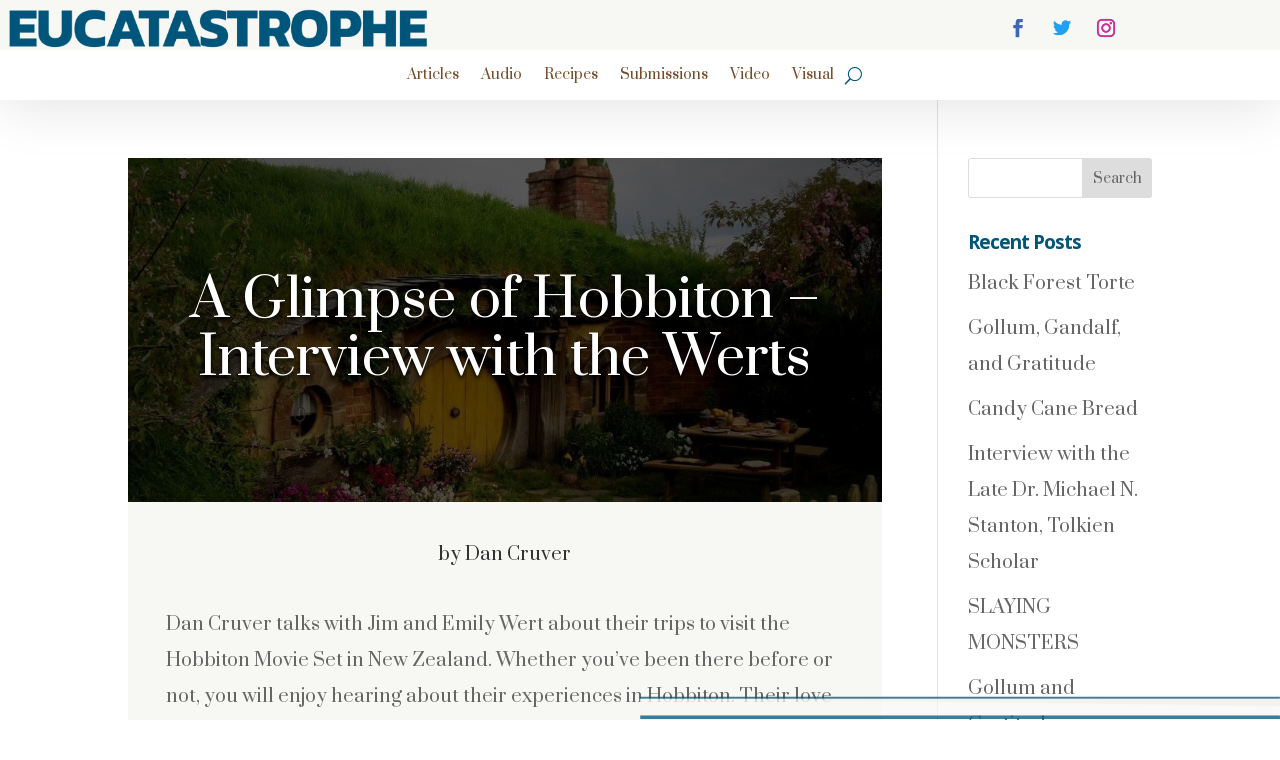

--- FILE ---
content_type: text/html; charset=UTF-8
request_url: https://eucatastrophe.com/members/a-glimpse-of-hobbiton-interview-with-the-werts/
body_size: 16072
content:
<!DOCTYPE html>
<html lang="en-US">
<head>
	<meta charset="UTF-8" />
<meta http-equiv="X-UA-Compatible" content="IE=edge">
	<link rel="pingback" href="https://eucatastrophe.com/xmlrpc.php" />

	<script type="text/javascript">
		document.documentElement.className = 'js';
	</script>
	
	<script>var et_site_url='https://eucatastrophe.com';var et_post_id='230935';function et_core_page_resource_fallback(a,b){"undefined"===typeof b&&(b=a.sheet.cssRules&&0===a.sheet.cssRules.length);b&&(a.onerror=null,a.onload=null,a.href?a.href=et_site_url+"/?et_core_page_resource="+a.id+et_post_id:a.src&&(a.src=et_site_url+"/?et_core_page_resource="+a.id+et_post_id))}
</script><title>A Glimpse of Hobbiton &#8211; Interview with the Werts | Eucatastrophe</title>
<link rel='dns-prefetch' href='//fonts.googleapis.com' />
<link rel='dns-prefetch' href='//s.w.org' />
<link rel="alternate" type="application/rss+xml" title="Eucatastrophe &raquo; Feed" href="https://eucatastrophe.com/feed/" />
<link rel="alternate" type="application/rss+xml" title="Eucatastrophe &raquo; Comments Feed" href="https://eucatastrophe.com/comments/feed/" />
<link rel="alternate" type="application/rss+xml" title="Eucatastrophe &raquo; A Glimpse of Hobbiton &#8211; Interview with the Werts Comments Feed" href="https://eucatastrophe.com/members/a-glimpse-of-hobbiton-interview-with-the-werts/feed/" />
		<script type="text/javascript">
			window._wpemojiSettings = {"baseUrl":"https:\/\/s.w.org\/images\/core\/emoji\/13.0.1\/72x72\/","ext":".png","svgUrl":"https:\/\/s.w.org\/images\/core\/emoji\/13.0.1\/svg\/","svgExt":".svg","source":{"concatemoji":"https:\/\/eucatastrophe.com\/wp-includes\/js\/wp-emoji-release.min.js?ver=5.6.16"}};
			!function(e,a,t){var n,r,o,i=a.createElement("canvas"),p=i.getContext&&i.getContext("2d");function s(e,t){var a=String.fromCharCode;p.clearRect(0,0,i.width,i.height),p.fillText(a.apply(this,e),0,0);e=i.toDataURL();return p.clearRect(0,0,i.width,i.height),p.fillText(a.apply(this,t),0,0),e===i.toDataURL()}function c(e){var t=a.createElement("script");t.src=e,t.defer=t.type="text/javascript",a.getElementsByTagName("head")[0].appendChild(t)}for(o=Array("flag","emoji"),t.supports={everything:!0,everythingExceptFlag:!0},r=0;r<o.length;r++)t.supports[o[r]]=function(e){if(!p||!p.fillText)return!1;switch(p.textBaseline="top",p.font="600 32px Arial",e){case"flag":return s([127987,65039,8205,9895,65039],[127987,65039,8203,9895,65039])?!1:!s([55356,56826,55356,56819],[55356,56826,8203,55356,56819])&&!s([55356,57332,56128,56423,56128,56418,56128,56421,56128,56430,56128,56423,56128,56447],[55356,57332,8203,56128,56423,8203,56128,56418,8203,56128,56421,8203,56128,56430,8203,56128,56423,8203,56128,56447]);case"emoji":return!s([55357,56424,8205,55356,57212],[55357,56424,8203,55356,57212])}return!1}(o[r]),t.supports.everything=t.supports.everything&&t.supports[o[r]],"flag"!==o[r]&&(t.supports.everythingExceptFlag=t.supports.everythingExceptFlag&&t.supports[o[r]]);t.supports.everythingExceptFlag=t.supports.everythingExceptFlag&&!t.supports.flag,t.DOMReady=!1,t.readyCallback=function(){t.DOMReady=!0},t.supports.everything||(n=function(){t.readyCallback()},a.addEventListener?(a.addEventListener("DOMContentLoaded",n,!1),e.addEventListener("load",n,!1)):(e.attachEvent("onload",n),a.attachEvent("onreadystatechange",function(){"complete"===a.readyState&&t.readyCallback()})),(n=t.source||{}).concatemoji?c(n.concatemoji):n.wpemoji&&n.twemoji&&(c(n.twemoji),c(n.wpemoji)))}(window,document,window._wpemojiSettings);
		</script>
		<meta content="Divi v.4.7.4" name="generator"/><style type="text/css">
img.wp-smiley,
img.emoji {
	display: inline !important;
	border: none !important;
	box-shadow: none !important;
	height: 1em !important;
	width: 1em !important;
	margin: 0 .07em !important;
	vertical-align: -0.1em !important;
	background: none !important;
	padding: 0 !important;
}
</style>
	<link rel='stylesheet' id='wp-block-library-css'  href='https://eucatastrophe.com/wp-includes/css/dist/block-library/style.min.css?ver=5.6.16' type='text/css' media='all' />
<link rel='stylesheet' id='divi-style-css'  href='https://eucatastrophe.com/wp-content/themes/Divi/style.css?ver=4.7.4' type='text/css' media='all' />
<link rel='stylesheet' id='et-builder-googlefonts-cached-css'  href='https://fonts.googleapis.com/css?family=Open+Sans:300,300italic,regular,italic,600,600italic,700,700italic,800,800italic|Prata:regular|Lato:100,100italic,300,300italic,regular,italic,700,700italic,900,900italic|Kanit:100,100italic,200,200italic,300,300italic,regular,italic,500,500italic,600,600italic,700,700italic,800,800italic,900,900italic&#038;subset=latin-ext,greek,greek-ext,vietnamese,cyrillic,latin,cyrillic-ext,thai&#038;display=swap' type='text/css' media='all' />
<link rel='stylesheet' id='dashicons-css'  href='https://eucatastrophe.com/wp-includes/css/dashicons.min.css?ver=5.6.16' type='text/css' media='all' />
<script type='text/javascript' src='https://eucatastrophe.com/wp-includes/js/jquery/jquery.min.js?ver=3.5.1' id='jquery-core-js'></script>
<script type='text/javascript' src='https://eucatastrophe.com/wp-includes/js/jquery/jquery-migrate.min.js?ver=3.3.2' id='jquery-migrate-js'></script>
<link rel="https://api.w.org/" href="https://eucatastrophe.com/wp-json/" /><link rel="alternate" type="application/json" href="https://eucatastrophe.com/wp-json/wp/v2/posts/230935" /><link rel="EditURI" type="application/rsd+xml" title="RSD" href="https://eucatastrophe.com/xmlrpc.php?rsd" />
<link rel="wlwmanifest" type="application/wlwmanifest+xml" href="https://eucatastrophe.com/wp-includes/wlwmanifest.xml" /> 
<meta name="generator" content="WordPress 5.6.16" />
<link rel="canonical" href="https://eucatastrophe.com/members/a-glimpse-of-hobbiton-interview-with-the-werts/" />
<link rel='shortlink' href='https://eucatastrophe.com/?p=230935' />
<link rel="alternate" type="application/json+oembed" href="https://eucatastrophe.com/wp-json/oembed/1.0/embed?url=https%3A%2F%2Feucatastrophe.com%2Fmembers%2Fa-glimpse-of-hobbiton-interview-with-the-werts%2F" />
<link rel="alternate" type="text/xml+oembed" href="https://eucatastrophe.com/wp-json/oembed/1.0/embed?url=https%3A%2F%2Feucatastrophe.com%2Fmembers%2Fa-glimpse-of-hobbiton-interview-with-the-werts%2F&#038;format=xml" />
<meta name="viewport" content="width=device-width, initial-scale=1.0, maximum-scale=1.0, user-scalable=0" /><style type="text/css" id="custom-background-css">
body.custom-background { background-color: #ffffff; }
</style>
	<link rel="icon" href="https://eucatastrophe.com/wp-content/uploads/2020/03/cropped-logo-blue@2x-32x32.png" sizes="32x32" />
<link rel="icon" href="https://eucatastrophe.com/wp-content/uploads/2020/03/cropped-logo-blue@2x-192x192.png" sizes="192x192" />
<link rel="apple-touch-icon" href="https://eucatastrophe.com/wp-content/uploads/2020/03/cropped-logo-blue@2x-180x180.png" />
<meta name="msapplication-TileImage" content="https://eucatastrophe.com/wp-content/uploads/2020/03/cropped-logo-blue@2x-270x270.png" />
<link rel="stylesheet" id="et-divi-customizer-global-cached-inline-styles" href="https://eucatastrophe.com/wp-content/et-cache/global/et-divi-customizer-global-17684897598379.min.css" onerror="et_core_page_resource_fallback(this, true)" onload="et_core_page_resource_fallback(this)" /></head>
<body class="post-template-default single single-post postid-230935 single-format-standard custom-background et-tb-has-template et-tb-has-header et_button_no_icon et_pb_button_helper_class et_pb_footer_columns1 et_cover_background et_pb_gutter osx et_pb_gutters3 et_pb_pagebuilder_layout et_smooth_scroll et_right_sidebar et_divi_theme et-db et_minified_js et_minified_css">
	<div id="page-container">
<div id="et-boc" class="et-boc">
			
		<header class="et-l et-l--header">
			<div class="et_builder_inner_content et_pb_gutters3">
		<div class="et_pb_section et_pb_section_0_tb_header et_pb_with_background et_section_regular" >
				
				
				
				
					<div class="et_pb_row et_pb_row_0_tb_header et_pb_gutters1">
				<div class="et_pb_column et_pb_column_1_3 et_pb_column_0_tb_header  et_pb_css_mix_blend_mode_passthrough">
				
				
				<div class="et_pb_module et_pb_image et_pb_image_0_tb_header et_pb_image_sticky">
				
				
				<a href="https://eucatastrophe.com/"><span class="et_pb_image_wrap "><img loading="lazy" src="https://eucatastrophe.com/wp-content/uploads/2020/03/type-blue.png" alt="" title="" height="auto" width="auto" srcset="https://eucatastrophe.com/wp-content/uploads/2020/03/type-blue.png 6915w, https://eucatastrophe.com/wp-content/uploads/2020/03/type-blue-1280x120.png 1280w, https://eucatastrophe.com/wp-content/uploads/2020/03/type-blue-980x92.png 980w, https://eucatastrophe.com/wp-content/uploads/2020/03/type-blue-480x45.png 480w" sizes="(min-width: 0px) and (max-width: 480px) 480px, (min-width: 481px) and (max-width: 980px) 980px, (min-width: 981px) and (max-width: 1280px) 1280px, (min-width: 1281px) 6915px, 100vw" class="wp-image-229832" /></span></a>
			</div>
			</div> <!-- .et_pb_column --><div class="et_pb_column et_pb_column_1_3 et_pb_column_1_tb_header  et_pb_css_mix_blend_mode_passthrough et_pb_column_empty">
				
				
				
			</div> <!-- .et_pb_column --><div class="et_pb_column et_pb_column_1_3 et_pb_column_2_tb_header  et_pb_css_mix_blend_mode_passthrough et-last-child">
				
				
				<ul class="et_pb_module et_pb_social_media_follow et_pb_social_media_follow_0_tb_header clearfix  et_pb_text_align_center et_pb_bg_layout_light">
				
				
				<li
            class='et_pb_social_media_follow_network_0_tb_header et_pb_social_icon et_pb_social_network_link  et-social-facebook et_pb_social_media_follow_network_0_tb_header'><a
              href='https://www.facebook.com/TheFellowshipOfTolkien'
              class='icon et_pb_with_border'
              title='Follow on Facebook'
               target="_blank"><span
                class='et_pb_social_media_follow_network_name'
                aria-hidden='true'
                >Follow</span></a></li><li
            class='et_pb_social_media_follow_network_1_tb_header et_pb_social_icon et_pb_social_network_link  et-social-twitter et_pb_social_media_follow_network_1_tb_header'><a
              href='https://twitter.com/jrrtolkien'
              class='icon et_pb_with_border'
              title='Follow on Twitter'
               target="_blank"><span
                class='et_pb_social_media_follow_network_name'
                aria-hidden='true'
                >Follow</span></a></li><li
            class='et_pb_social_media_follow_network_2_tb_header et_pb_social_icon et_pb_social_network_link  et-social-instagram et_pb_social_media_follow_network_2_tb_header'><a
              href='https://www.instagram.com/jrrtolkien/'
              class='icon et_pb_with_border'
              title='Follow on Instagram'
               target="_blank"><span
                class='et_pb_social_media_follow_network_name'
                aria-hidden='true'
                >Follow</span></a></li>
			</ul> <!-- .et_pb_counters -->
			</div> <!-- .et_pb_column -->
				
				
			</div> <!-- .et_pb_row --><div class="et_pb_row et_pb_row_1_tb_header et_pb_gutters1">
				<div class="et_pb_column et_pb_column_1_3 et_pb_column_3_tb_header  et_pb_css_mix_blend_mode_passthrough">
				
				
				<div class="et_pb_module et_pb_image et_pb_image_1_tb_header et_pb_image_sticky">
				
				
				<a href="https://eucatastrophe.com/"><span class="et_pb_image_wrap "><img loading="lazy" src="https://eucatastrophe.com/wp-content/uploads/2020/03/logo-blue-100.png" alt="" title="" height="auto" width="auto" class="wp-image-230137" /></span></a>
			</div>
			</div> <!-- .et_pb_column --><div class="et_pb_column et_pb_column_1_3 et_pb_column_4_tb_header  et_pb_css_mix_blend_mode_passthrough">
				
				
				<ul class="et_pb_module et_pb_social_media_follow et_pb_social_media_follow_1_tb_header clearfix  et_pb_text_align_center et_pb_bg_layout_light">
				
				
				<li
            class='et_pb_social_media_follow_network_3_tb_header et_pb_social_icon et_pb_social_network_link  et-social-facebook et_pb_social_media_follow_network_3_tb_header'><a
              href='https://www.facebook.com/TheFellowshipOfTolkien'
              class='icon et_pb_with_border'
              title='Follow on Facebook'
               target="_blank"><span
                class='et_pb_social_media_follow_network_name'
                aria-hidden='true'
                >Follow</span></a></li><li
            class='et_pb_social_media_follow_network_4_tb_header et_pb_social_icon et_pb_social_network_link  et-social-twitter et_pb_social_media_follow_network_4_tb_header'><a
              href='https://twitter.com/jrrtolkien'
              class='icon et_pb_with_border'
              title='Follow on Twitter'
               target="_blank"><span
                class='et_pb_social_media_follow_network_name'
                aria-hidden='true'
                >Follow</span></a></li><li
            class='et_pb_social_media_follow_network_5_tb_header et_pb_social_icon et_pb_social_network_link  et-social-instagram et_pb_social_media_follow_network_5_tb_header'><a
              href='https://www.instagram.com/jrrtolkien/'
              class='icon et_pb_with_border'
              title='Follow on Instagram'
               target="_blank"><span
                class='et_pb_social_media_follow_network_name'
                aria-hidden='true'
                >Follow</span></a></li>
			</ul> <!-- .et_pb_counters -->
			</div> <!-- .et_pb_column --><div class="et_pb_column et_pb_column_1_3 et_pb_column_5_tb_header  et_pb_css_mix_blend_mode_passthrough et-last-child et_pb_column_empty">
				
				
				
			</div> <!-- .et_pb_column -->
				
				
			</div> <!-- .et_pb_row --><div class="et_pb_row et_pb_row_2_tb_header et_pb_gutters1 et_pb_row--with-menu">
				<div class="et_pb_column et_pb_column_4_4 et_pb_column_6_tb_header  et_pb_css_mix_blend_mode_passthrough et-last-child et_pb_column--with-menu">
				
				
				<div class="et_pb_module et_pb_menu et_pb_menu_0_tb_header et_pb_bg_layout_light  et_pb_text_align_left et_dropdown_animation_fade et_pb_menu--without-logo et_pb_menu--style-centered">
					
					
					<div class="et_pb_menu_inner_container clearfix">
						
						<div class="et_pb_menu__wrap">
							<div class="et_pb_menu__menu">
								<nav class="et-menu-nav"><ul id="menu-primary" class="et-menu nav"><li class="et_pb_menu_page_id-217 menu-item menu-item-type-taxonomy menu-item-object-category menu-item-229817"><a href="https://eucatastrophe.com/category/members/members-articles/">Articles</a></li>
<li class="et_pb_menu_page_id-220 menu-item menu-item-type-taxonomy menu-item-object-category current-post-ancestor current-menu-parent current-post-parent menu-item-229818"><a href="https://eucatastrophe.com/category/members/members-audio/">Audio</a></li>
<li class="et_pb_menu_page_id-218 menu-item menu-item-type-taxonomy menu-item-object-category menu-item-229819"><a href="https://eucatastrophe.com/category/members/members-recipes/">Recipes</a></li>
<li class="et_pb_menu_page_id-261 menu-item menu-item-type-taxonomy menu-item-object-category menu-item-231432"><a href="https://eucatastrophe.com/category/members/submissions/">Submissions</a></li>
<li class="et_pb_menu_page_id-221 menu-item menu-item-type-taxonomy menu-item-object-category current-post-ancestor current-menu-parent current-post-parent menu-item-229827"><a href="https://eucatastrophe.com/category/members/members-video/">Video</a></li>
<li class="et_pb_menu_page_id-222 menu-item menu-item-type-taxonomy menu-item-object-category menu-item-229828"><a href="https://eucatastrophe.com/category/members/members-visual/">Visual</a></li>
</ul></nav>
							</div>
							
							<button type="button" class="et_pb_menu__icon et_pb_menu__search-button"></button>
							<div class="et_mobile_nav_menu">
				<a href="#" class="mobile_nav closed">
					<span class="mobile_menu_bar"></span>
				</a>
			</div>
						</div>
						<div class="et_pb_menu__search-container et_pb_menu__search-container--disabled">
				<div class="et_pb_menu__search">
					<form role="search" method="get" class="et_pb_menu__search-form" action="https://eucatastrophe.com/">
						<input type="search" class="et_pb_menu__search-input" placeholder="Search &hellip;" name="s" title="Search for:" />
					</form>
					<button type="button" class="et_pb_menu__icon et_pb_menu__close-search-button"></button>
				</div>
			</div>
					</div>
				</div><div class="et_pb_module et_pb_menu et_pb_menu_1_tb_header et_pb_bg_layout_light  et_pb_text_align_left et_dropdown_animation_fade et_pb_menu--without-logo et_pb_menu--style-centered">
					
					
					<div class="et_pb_menu_inner_container clearfix">
						
						<div class="et_pb_menu__wrap">
							<div class="et_pb_menu__menu">
								<nav class="et-menu-nav"><ul id="menu-primary-mobile" class="et-menu nav"><li id="menu-item-229920" class="et_pb_menu_page_id-217 menu-item menu-item-type-taxonomy menu-item-object-category menu-item-229920"><a href="https://eucatastrophe.com/category/members/members-articles/">Articles</a></li>
<li id="menu-item-229933" class="et_pb_menu_page_id-220 menu-item menu-item-type-taxonomy menu-item-object-category current-post-ancestor current-menu-parent current-post-parent menu-item-229933"><a href="https://eucatastrophe.com/category/members/members-audio/">Audio</a></li>
<li id="menu-item-229922" class="et_pb_menu_page_id-218 menu-item menu-item-type-taxonomy menu-item-object-category menu-item-229922"><a href="https://eucatastrophe.com/category/members/members-recipes/">Recipes</a></li>
<li id="menu-item-229921" class="et_pb_menu_page_id-221 menu-item menu-item-type-taxonomy menu-item-object-category current-post-ancestor current-menu-parent current-post-parent menu-item-229921"><a href="https://eucatastrophe.com/category/members/members-video/">Video</a></li>
<li id="menu-item-231431" class="et_pb_menu_page_id-261 menu-item menu-item-type-taxonomy menu-item-object-category menu-item-231431"><a href="https://eucatastrophe.com/category/members/submissions/">Submissions</a></li>
<li id="menu-item-229934" class="et_pb_menu_page_id-222 menu-item menu-item-type-taxonomy menu-item-object-category menu-item-229934"><a href="https://eucatastrophe.com/category/members/members-visual/">Visual</a></li>
</ul></nav>
							</div>
							
							<button type="button" class="et_pb_menu__icon et_pb_menu__search-button"></button>
							<div class="et_mobile_nav_menu">
				<a href="#" class="mobile_nav closed">
					<span class="mobile_menu_bar"></span>
				</a>
			</div>
						</div>
						<div class="et_pb_menu__search-container et_pb_menu__search-container--disabled">
				<div class="et_pb_menu__search">
					<form role="search" method="get" class="et_pb_menu__search-form" action="https://eucatastrophe.com/">
						<input type="search" class="et_pb_menu__search-input" placeholder="Search &hellip;" name="s" title="Search for:" />
					</form>
					<button type="button" class="et_pb_menu__icon et_pb_menu__close-search-button"></button>
				</div>
			</div>
					</div>
				</div>
			</div> <!-- .et_pb_column -->
				
				
			</div> <!-- .et_pb_row -->
				
				
			</div> <!-- .et_pb_section --><div class="et_pb_section et_pb_section_1_tb_header et_section_regular" >
				
				
				
				
					<div class="et_pb_row et_pb_row_3_tb_header">
				<div class="et_pb_column et_pb_column_4_4 et_pb_column_7_tb_header  et_pb_css_mix_blend_mode_passthrough et-last-child et_pb_column_empty">
				
				
				
			</div> <!-- .et_pb_column -->
				
				
			</div> <!-- .et_pb_row -->
				
				
			</div> <!-- .et_pb_section -->		</div><!-- .et_builder_inner_content -->
	</header><!-- .et-l -->
	<div id="et-main-area">
	
<div id="main-content">
		<div class="container">
		<div id="content-area" class="clearfix">
			<div id="left-area">
											<article id="post-230935" class="et_pb_post post-230935 post type-post status-publish format-standard has-post-thumbnail hentry category-members-audio category-life-in-the-shire category-members category-themes category-members-video">
					
					<div class="entry-content">
					<div class="et-l et-l--post">
			<div class="et_builder_inner_content et_pb_gutters3">
		<div class="et_pb_section et_pb_section_1 et_pb_with_background et_section_regular" >
				
				
				
				
					<div class="et_pb_row et_pb_row_0">
				<div class="et_pb_column et_pb_column_4_4 et_pb_column_0  et_pb_css_mix_blend_mode_passthrough et-last-child">
				
				
				<div class="et_pb_module et_pb_text et_pb_text_0  et_pb_text_align_center et_pb_bg_layout_dark">
				
				
				<div class="et_pb_text_inner">A Glimpse of Hobbiton &#8211; Interview with the Werts</div>
			</div> <!-- .et_pb_text -->
			</div> <!-- .et_pb_column -->
				
				
			</div> <!-- .et_pb_row -->
				
				
			</div> <!-- .et_pb_section --><div class="et_pb_section et_pb_section_2 et_pb_with_background et_section_regular" >
				
				
				
				
					<div class="et_pb_row et_pb_row_1">
				<div class="et_pb_column et_pb_column_4_4 et_pb_column_1  et_pb_css_mix_blend_mode_passthrough et-last-child">
				
				
				<div class="et_pb_module et_pb_text et_pb_text_1  et_pb_text_align_center et_pb_bg_layout_light">
				
				
				<div class="et_pb_text_inner">by Dan Cruver</div>
			</div> <!-- .et_pb_text --><div class="et_pb_module et_pb_text et_pb_text_2  et_pb_text_align_left et_pb_bg_layout_light">
				
				
				<div class="et_pb_text_inner"><p class="p1"><span>Dan Cruver talks with Jim and Emily Wert about their trips to visit the Hobbiton Movie Set in New Zealand. Whether you’ve been there before or not, you will enjoy hearing about their experiences in Hobbiton. Their love of all things Middle-earth comes through wonderfully.</span></p>
<p class="p1">Available in video and audio-only.<span></span></p>
<p class="p1">
<p class="p1">Also enjoy the gallery of photos from their amazing trip!</p>
<p class="p1"><span></span></p></div>
			</div> <!-- .et_pb_text --><div class="et_pb_module et_pb_video et_pb_video_0">
				
				
				<div class="et_pb_video_box">
				<video controls>
					<source type="video/mp4" src="https://eucatastrophe.com/wp-content/uploads/2020/04/April%202020%20-%20Wert.m4v" />
					
				</video></div>
				<div style="background-image:url(https://eucatastrophe.com/wp-content/uploads/2020/04/image34.jpeg)" class="et_pb_video_overlay"><div class="et_pb_video_overlay_hover"><a href="#" class="et_pb_video_play"></a></div></div>
			</div><div class="et_pb_module et_pb_gallery et_pb_gallery_0  et_pb_bg_layout_light et_pb_slider et_pb_gallery_fullwidth">
				<div class="et_pb_gallery_items et_post_gallery clearfix" data-per_page="4"><div class="et_pb_gallery_item et_pb_bg_layout_light et_pb_gallery_item_0_0">
				<div class='et_pb_gallery_image landscape'>
					<a href="https://eucatastrophe.com/wp-content/uploads/2020/04/image6.jpeg" title="image6">
					<img loading="lazy" width="1000" height="750" src="https://eucatastrophe.com/wp-content/uploads/2020/04/image6.jpeg" class="wp-image-230946" srcset="https://eucatastrophe.com/wp-content/uploads/2020/04/image6.jpeg 1000w, https://eucatastrophe.com/wp-content/uploads/2020/04/image6-980x735.jpeg 980w, https://eucatastrophe.com/wp-content/uploads/2020/04/image6-480x360.jpeg 480w" sizes="(min-width: 0px) and (max-width: 480px) 480px, (min-width: 481px) and (max-width: 980px) 980px, (min-width: 981px) 1000px, 100vw" />
					
				</a>
				</div></div><div class="et_pb_gallery_item et_pb_bg_layout_light et_pb_gallery_item_0_1">
				<div class='et_pb_gallery_image landscape'>
					<a href="https://eucatastrophe.com/wp-content/uploads/2020/04/image23.jpeg" title="image23">
					<img loading="lazy" width="1000" height="750" src="https://eucatastrophe.com/wp-content/uploads/2020/04/image23.jpeg" class="wp-image-230963" srcset="https://eucatastrophe.com/wp-content/uploads/2020/04/image23.jpeg 1000w, https://eucatastrophe.com/wp-content/uploads/2020/04/image23-980x735.jpeg 980w, https://eucatastrophe.com/wp-content/uploads/2020/04/image23-480x360.jpeg 480w" sizes="(min-width: 0px) and (max-width: 480px) 480px, (min-width: 481px) and (max-width: 980px) 980px, (min-width: 981px) 1000px, 100vw" />
					
				</a>
				</div></div><div class="et_pb_gallery_item et_pb_bg_layout_light et_pb_gallery_item_0_2">
				<div class='et_pb_gallery_image landscape'>
					<a href="https://eucatastrophe.com/wp-content/uploads/2020/04/image39.jpeg" title="image39">
					<img loading="lazy" width="1000" height="750" src="https://eucatastrophe.com/wp-content/uploads/2020/04/image39.jpeg" class="wp-image-230979" srcset="https://eucatastrophe.com/wp-content/uploads/2020/04/image39.jpeg 1000w, https://eucatastrophe.com/wp-content/uploads/2020/04/image39-980x735.jpeg 980w, https://eucatastrophe.com/wp-content/uploads/2020/04/image39-480x360.jpeg 480w" sizes="(min-width: 0px) and (max-width: 480px) 480px, (min-width: 481px) and (max-width: 980px) 980px, (min-width: 981px) 1000px, 100vw" />
					
				</a>
				</div></div><div class="et_pb_gallery_item et_pb_bg_layout_light et_pb_gallery_item_0_3">
				<div class='et_pb_gallery_image landscape'>
					<a href="https://eucatastrophe.com/wp-content/uploads/2020/04/image3.jpeg" title="image3">
					<img loading="lazy" width="1193" height="1125" src="https://eucatastrophe.com/wp-content/uploads/2020/04/image3.jpeg" class="wp-image-230943" srcset="https://eucatastrophe.com/wp-content/uploads/2020/04/image3.jpeg 1193w, https://eucatastrophe.com/wp-content/uploads/2020/04/image3-980x924.jpeg 980w, https://eucatastrophe.com/wp-content/uploads/2020/04/image3-480x453.jpeg 480w" sizes="(min-width: 0px) and (max-width: 480px) 480px, (min-width: 481px) and (max-width: 980px) 980px, (min-width: 981px) 1193px, 100vw" />
					
				</a>
				</div></div><div class="et_pb_gallery_item et_pb_bg_layout_light et_pb_gallery_item_0_4">
				<div class='et_pb_gallery_image landscape'>
					<a href="https://eucatastrophe.com/wp-content/uploads/2020/04/image18.jpeg" title="image18">
					<img loading="lazy" width="1000" height="750" src="https://eucatastrophe.com/wp-content/uploads/2020/04/image18.jpeg" class="wp-image-230958" srcset="https://eucatastrophe.com/wp-content/uploads/2020/04/image18.jpeg 1000w, https://eucatastrophe.com/wp-content/uploads/2020/04/image18-980x735.jpeg 980w, https://eucatastrophe.com/wp-content/uploads/2020/04/image18-480x360.jpeg 480w" sizes="(min-width: 0px) and (max-width: 480px) 480px, (min-width: 481px) and (max-width: 980px) 980px, (min-width: 981px) 1000px, 100vw" />
					
				</a>
				</div></div><div class="et_pb_gallery_item et_pb_bg_layout_light et_pb_gallery_item_0_5">
				<div class='et_pb_gallery_image landscape'>
					<a href="https://eucatastrophe.com/wp-content/uploads/2020/04/image10.jpeg" title="image10">
					<img loading="lazy" width="1000" height="750" src="https://eucatastrophe.com/wp-content/uploads/2020/04/image10.jpeg" class="wp-image-230950" srcset="https://eucatastrophe.com/wp-content/uploads/2020/04/image10.jpeg 1000w, https://eucatastrophe.com/wp-content/uploads/2020/04/image10-980x735.jpeg 980w, https://eucatastrophe.com/wp-content/uploads/2020/04/image10-480x360.jpeg 480w" sizes="(min-width: 0px) and (max-width: 480px) 480px, (min-width: 481px) and (max-width: 980px) 980px, (min-width: 981px) 1000px, 100vw" />
					
				</a>
				</div></div><div class="et_pb_gallery_item et_pb_bg_layout_light et_pb_gallery_item_0_6">
				<div class='et_pb_gallery_image landscape'>
					<a href="https://eucatastrophe.com/wp-content/uploads/2020/04/image13.jpeg" title="image13">
					<img loading="lazy" width="750" height="1000" src="https://eucatastrophe.com/wp-content/uploads/2020/04/image13.jpeg" class="wp-image-230953" srcset="https://eucatastrophe.com/wp-content/uploads/2020/04/image13.jpeg 750w, https://eucatastrophe.com/wp-content/uploads/2020/04/image13-480x640.jpeg 480w" sizes="(min-width: 0px) and (max-width: 480px) 480px, (min-width: 481px) 750px, 100vw" />
					
				</a>
				</div></div><div class="et_pb_gallery_item et_pb_bg_layout_light et_pb_gallery_item_0_7">
				<div class='et_pb_gallery_image landscape'>
					<a href="https://eucatastrophe.com/wp-content/uploads/2020/04/image33.jpeg" title="image33">
					<img loading="lazy" width="750" height="1000" src="https://eucatastrophe.com/wp-content/uploads/2020/04/image33.jpeg" class="wp-image-230973" srcset="https://eucatastrophe.com/wp-content/uploads/2020/04/image33.jpeg 750w, https://eucatastrophe.com/wp-content/uploads/2020/04/image33-480x640.jpeg 480w" sizes="(min-width: 0px) and (max-width: 480px) 480px, (min-width: 481px) 750px, 100vw" />
					
				</a>
				</div></div><div class="et_pb_gallery_item et_pb_bg_layout_light et_pb_gallery_item_0_8">
				<div class='et_pb_gallery_image landscape'>
					<a href="https://eucatastrophe.com/wp-content/uploads/2020/04/image46.jpeg" title="image46">
					<img loading="lazy" width="1407" height="1112" src="https://eucatastrophe.com/wp-content/uploads/2020/04/image46.jpeg" class="wp-image-230986" srcset="https://eucatastrophe.com/wp-content/uploads/2020/04/image46.jpeg 1407w, https://eucatastrophe.com/wp-content/uploads/2020/04/image46-1280x1012.jpeg 1280w, https://eucatastrophe.com/wp-content/uploads/2020/04/image46-980x775.jpeg 980w, https://eucatastrophe.com/wp-content/uploads/2020/04/image46-480x379.jpeg 480w" sizes="(min-width: 0px) and (max-width: 480px) 480px, (min-width: 481px) and (max-width: 980px) 980px, (min-width: 981px) and (max-width: 1280px) 1280px, (min-width: 1281px) 1407px, 100vw" />
					
				</a>
				</div></div><div class="et_pb_gallery_item et_pb_bg_layout_light et_pb_gallery_item_0_9">
				<div class='et_pb_gallery_image landscape'>
					<a href="https://eucatastrophe.com/wp-content/uploads/2020/04/image11.jpeg" title="image11">
					<img loading="lazy" width="1000" height="750" src="https://eucatastrophe.com/wp-content/uploads/2020/04/image11.jpeg" class="wp-image-230951" srcset="https://eucatastrophe.com/wp-content/uploads/2020/04/image11.jpeg 1000w, https://eucatastrophe.com/wp-content/uploads/2020/04/image11-980x735.jpeg 980w, https://eucatastrophe.com/wp-content/uploads/2020/04/image11-480x360.jpeg 480w" sizes="(min-width: 0px) and (max-width: 480px) 480px, (min-width: 481px) and (max-width: 980px) 980px, (min-width: 981px) 1000px, 100vw" />
					
				</a>
				</div></div><div class="et_pb_gallery_item et_pb_bg_layout_light et_pb_gallery_item_0_10">
				<div class='et_pb_gallery_image landscape'>
					<a href="https://eucatastrophe.com/wp-content/uploads/2020/04/image16.jpeg" title="image16">
					<img loading="lazy" width="1000" height="750" src="https://eucatastrophe.com/wp-content/uploads/2020/04/image16.jpeg" class="wp-image-230956" srcset="https://eucatastrophe.com/wp-content/uploads/2020/04/image16.jpeg 1000w, https://eucatastrophe.com/wp-content/uploads/2020/04/image16-980x735.jpeg 980w, https://eucatastrophe.com/wp-content/uploads/2020/04/image16-480x360.jpeg 480w" sizes="(min-width: 0px) and (max-width: 480px) 480px, (min-width: 481px) and (max-width: 980px) 980px, (min-width: 981px) 1000px, 100vw" />
					
				</a>
				</div></div><div class="et_pb_gallery_item et_pb_bg_layout_light et_pb_gallery_item_0_11">
				<div class='et_pb_gallery_image landscape'>
					<a href="https://eucatastrophe.com/wp-content/uploads/2020/04/image7.jpeg" title="image7">
					<img loading="lazy" width="1000" height="750" src="https://eucatastrophe.com/wp-content/uploads/2020/04/image7.jpeg" class="wp-image-230947" srcset="https://eucatastrophe.com/wp-content/uploads/2020/04/image7.jpeg 1000w, https://eucatastrophe.com/wp-content/uploads/2020/04/image7-980x735.jpeg 980w, https://eucatastrophe.com/wp-content/uploads/2020/04/image7-480x360.jpeg 480w" sizes="(min-width: 0px) and (max-width: 480px) 480px, (min-width: 481px) and (max-width: 980px) 980px, (min-width: 981px) 1000px, 100vw" />
					
				</a>
				</div></div><div class="et_pb_gallery_item et_pb_bg_layout_light et_pb_gallery_item_0_12">
				<div class='et_pb_gallery_image landscape'>
					<a href="https://eucatastrophe.com/wp-content/uploads/2020/04/image37.jpeg" title="image37">
					<img loading="lazy" width="1000" height="750" src="https://eucatastrophe.com/wp-content/uploads/2020/04/image37.jpeg" class="wp-image-230977" srcset="https://eucatastrophe.com/wp-content/uploads/2020/04/image37.jpeg 1000w, https://eucatastrophe.com/wp-content/uploads/2020/04/image37-980x735.jpeg 980w, https://eucatastrophe.com/wp-content/uploads/2020/04/image37-480x360.jpeg 480w" sizes="(min-width: 0px) and (max-width: 480px) 480px, (min-width: 481px) and (max-width: 980px) 980px, (min-width: 981px) 1000px, 100vw" />
					
				</a>
				</div></div><div class="et_pb_gallery_item et_pb_bg_layout_light et_pb_gallery_item_0_13">
				<div class='et_pb_gallery_image landscape'>
					<a href="https://eucatastrophe.com/wp-content/uploads/2020/04/image27.jpeg" title="image27">
					<img loading="lazy" width="1000" height="750" src="https://eucatastrophe.com/wp-content/uploads/2020/04/image27.jpeg" class="wp-image-230967" srcset="https://eucatastrophe.com/wp-content/uploads/2020/04/image27.jpeg 1000w, https://eucatastrophe.com/wp-content/uploads/2020/04/image27-980x735.jpeg 980w, https://eucatastrophe.com/wp-content/uploads/2020/04/image27-480x360.jpeg 480w" sizes="(min-width: 0px) and (max-width: 480px) 480px, (min-width: 481px) and (max-width: 980px) 980px, (min-width: 981px) 1000px, 100vw" />
					
				</a>
				</div></div><div class="et_pb_gallery_item et_pb_bg_layout_light et_pb_gallery_item_0_14">
				<div class='et_pb_gallery_image landscape'>
					<a href="https://eucatastrophe.com/wp-content/uploads/2020/04/image1.jpeg" title="image1">
					<img loading="lazy" width="974" height="794" src="https://eucatastrophe.com/wp-content/uploads/2020/04/image1.jpeg" class="wp-image-230942" srcset="https://eucatastrophe.com/wp-content/uploads/2020/04/image1.jpeg 974w, https://eucatastrophe.com/wp-content/uploads/2020/04/image1-480x391.jpeg 480w" sizes="(min-width: 0px) and (max-width: 480px) 480px, (min-width: 481px) 974px, 100vw" />
					
				</a>
				</div></div><div class="et_pb_gallery_item et_pb_bg_layout_light et_pb_gallery_item_0_15">
				<div class='et_pb_gallery_image landscape'>
					<a href="https://eucatastrophe.com/wp-content/uploads/2020/04/image22.jpeg" title="image22">
					<img loading="lazy" width="1000" height="750" src="https://eucatastrophe.com/wp-content/uploads/2020/04/image22.jpeg" class="wp-image-230962" srcset="https://eucatastrophe.com/wp-content/uploads/2020/04/image22.jpeg 1000w, https://eucatastrophe.com/wp-content/uploads/2020/04/image22-980x735.jpeg 980w, https://eucatastrophe.com/wp-content/uploads/2020/04/image22-480x360.jpeg 480w" sizes="(min-width: 0px) and (max-width: 480px) 480px, (min-width: 481px) and (max-width: 980px) 980px, (min-width: 981px) 1000px, 100vw" />
					
				</a>
				</div></div><div class="et_pb_gallery_item et_pb_bg_layout_light et_pb_gallery_item_0_16">
				<div class='et_pb_gallery_image landscape'>
					<a href="https://eucatastrophe.com/wp-content/uploads/2020/04/image4.jpeg" title="image4">
					<img loading="lazy" width="1000" height="750" src="https://eucatastrophe.com/wp-content/uploads/2020/04/image4.jpeg" class="wp-image-230944" srcset="https://eucatastrophe.com/wp-content/uploads/2020/04/image4.jpeg 1000w, https://eucatastrophe.com/wp-content/uploads/2020/04/image4-980x735.jpeg 980w, https://eucatastrophe.com/wp-content/uploads/2020/04/image4-480x360.jpeg 480w" sizes="(min-width: 0px) and (max-width: 480px) 480px, (min-width: 481px) and (max-width: 980px) 980px, (min-width: 981px) 1000px, 100vw" />
					
				</a>
				</div></div><div class="et_pb_gallery_item et_pb_bg_layout_light et_pb_gallery_item_0_17">
				<div class='et_pb_gallery_image landscape'>
					<a href="https://eucatastrophe.com/wp-content/uploads/2020/04/image41.jpeg" title="image41">
					<img loading="lazy" width="1000" height="750" src="https://eucatastrophe.com/wp-content/uploads/2020/04/image41.jpeg" class="wp-image-230981" srcset="https://eucatastrophe.com/wp-content/uploads/2020/04/image41.jpeg 1000w, https://eucatastrophe.com/wp-content/uploads/2020/04/image41-980x735.jpeg 980w, https://eucatastrophe.com/wp-content/uploads/2020/04/image41-480x360.jpeg 480w" sizes="(min-width: 0px) and (max-width: 480px) 480px, (min-width: 481px) and (max-width: 980px) 980px, (min-width: 981px) 1000px, 100vw" />
					
				</a>
				</div></div><div class="et_pb_gallery_item et_pb_bg_layout_light et_pb_gallery_item_0_18">
				<div class='et_pb_gallery_image landscape'>
					<a href="https://eucatastrophe.com/wp-content/uploads/2020/04/image42.jpeg" title="image42">
					<img loading="lazy" width="1000" height="750" src="https://eucatastrophe.com/wp-content/uploads/2020/04/image42.jpeg" class="wp-image-230982" srcset="https://eucatastrophe.com/wp-content/uploads/2020/04/image42.jpeg 1000w, https://eucatastrophe.com/wp-content/uploads/2020/04/image42-980x735.jpeg 980w, https://eucatastrophe.com/wp-content/uploads/2020/04/image42-480x360.jpeg 480w" sizes="(min-width: 0px) and (max-width: 480px) 480px, (min-width: 481px) and (max-width: 980px) 980px, (min-width: 981px) 1000px, 100vw" />
					
				</a>
				</div></div><div class="et_pb_gallery_item et_pb_bg_layout_light et_pb_gallery_item_0_19">
				<div class='et_pb_gallery_image landscape'>
					<a href="https://eucatastrophe.com/wp-content/uploads/2020/04/image44.jpeg" title="image44">
					<img loading="lazy" width="1302" height="1074" src="https://eucatastrophe.com/wp-content/uploads/2020/04/image44.jpeg" class="wp-image-230984" srcset="https://eucatastrophe.com/wp-content/uploads/2020/04/image44.jpeg 1302w, https://eucatastrophe.com/wp-content/uploads/2020/04/image44-1280x1056.jpeg 1280w, https://eucatastrophe.com/wp-content/uploads/2020/04/image44-980x808.jpeg 980w, https://eucatastrophe.com/wp-content/uploads/2020/04/image44-480x396.jpeg 480w" sizes="(min-width: 0px) and (max-width: 480px) 480px, (min-width: 481px) and (max-width: 980px) 980px, (min-width: 981px) and (max-width: 1280px) 1280px, (min-width: 1281px) 1302px, 100vw" />
					
				</a>
				</div></div><div class="et_pb_gallery_item et_pb_bg_layout_light et_pb_gallery_item_0_20">
				<div class='et_pb_gallery_image landscape'>
					<a href="https://eucatastrophe.com/wp-content/uploads/2020/04/image12.jpeg" title="image12">
					<img loading="lazy" width="1000" height="750" src="https://eucatastrophe.com/wp-content/uploads/2020/04/image12.jpeg" class="wp-image-230952" srcset="https://eucatastrophe.com/wp-content/uploads/2020/04/image12.jpeg 1000w, https://eucatastrophe.com/wp-content/uploads/2020/04/image12-980x735.jpeg 980w, https://eucatastrophe.com/wp-content/uploads/2020/04/image12-480x360.jpeg 480w" sizes="(min-width: 0px) and (max-width: 480px) 480px, (min-width: 481px) and (max-width: 980px) 980px, (min-width: 981px) 1000px, 100vw" />
					
				</a>
				</div></div><div class="et_pb_gallery_item et_pb_bg_layout_light et_pb_gallery_item_0_21">
				<div class='et_pb_gallery_image landscape'>
					<a href="https://eucatastrophe.com/wp-content/uploads/2020/04/image45.jpeg" title="image45">
					<img loading="lazy" width="1224" height="918" src="https://eucatastrophe.com/wp-content/uploads/2020/04/image45.jpeg" class="wp-image-230985" srcset="https://eucatastrophe.com/wp-content/uploads/2020/04/image45.jpeg 1224w, https://eucatastrophe.com/wp-content/uploads/2020/04/image45-980x735.jpeg 980w, https://eucatastrophe.com/wp-content/uploads/2020/04/image45-480x360.jpeg 480w" sizes="(min-width: 0px) and (max-width: 480px) 480px, (min-width: 481px) and (max-width: 980px) 980px, (min-width: 981px) 1224px, 100vw" />
					
				</a>
				</div></div><div class="et_pb_gallery_item et_pb_bg_layout_light et_pb_gallery_item_0_22">
				<div class='et_pb_gallery_image landscape'>
					<a href="https://eucatastrophe.com/wp-content/uploads/2020/04/image32.jpeg" title="image32">
					<img loading="lazy" width="1000" height="750" src="https://eucatastrophe.com/wp-content/uploads/2020/04/image32.jpeg" class="wp-image-230972" srcset="https://eucatastrophe.com/wp-content/uploads/2020/04/image32.jpeg 1000w, https://eucatastrophe.com/wp-content/uploads/2020/04/image32-980x735.jpeg 980w, https://eucatastrophe.com/wp-content/uploads/2020/04/image32-480x360.jpeg 480w" sizes="(min-width: 0px) and (max-width: 480px) 480px, (min-width: 481px) and (max-width: 980px) 980px, (min-width: 981px) 1000px, 100vw" />
					
				</a>
				</div></div><div class="et_pb_gallery_item et_pb_bg_layout_light et_pb_gallery_item_0_23">
				<div class='et_pb_gallery_image landscape'>
					<a href="https://eucatastrophe.com/wp-content/uploads/2020/04/image19.jpeg" title="image19">
					<img loading="lazy" width="1000" height="750" src="https://eucatastrophe.com/wp-content/uploads/2020/04/image19.jpeg" class="wp-image-230959" srcset="https://eucatastrophe.com/wp-content/uploads/2020/04/image19.jpeg 1000w, https://eucatastrophe.com/wp-content/uploads/2020/04/image19-980x735.jpeg 980w, https://eucatastrophe.com/wp-content/uploads/2020/04/image19-480x360.jpeg 480w" sizes="(min-width: 0px) and (max-width: 480px) 480px, (min-width: 481px) and (max-width: 980px) 980px, (min-width: 981px) 1000px, 100vw" />
					
				</a>
				</div></div><div class="et_pb_gallery_item et_pb_bg_layout_light et_pb_gallery_item_0_24">
				<div class='et_pb_gallery_image landscape'>
					<a href="https://eucatastrophe.com/wp-content/uploads/2020/04/image5.jpeg" title="image5">
					<img loading="lazy" width="1000" height="750" src="https://eucatastrophe.com/wp-content/uploads/2020/04/image5.jpeg" class="wp-image-230945" srcset="https://eucatastrophe.com/wp-content/uploads/2020/04/image5.jpeg 1000w, https://eucatastrophe.com/wp-content/uploads/2020/04/image5-980x735.jpeg 980w, https://eucatastrophe.com/wp-content/uploads/2020/04/image5-480x360.jpeg 480w" sizes="(min-width: 0px) and (max-width: 480px) 480px, (min-width: 481px) and (max-width: 980px) 980px, (min-width: 981px) 1000px, 100vw" />
					
				</a>
				</div></div><div class="et_pb_gallery_item et_pb_bg_layout_light et_pb_gallery_item_0_25">
				<div class='et_pb_gallery_image landscape'>
					<a href="https://eucatastrophe.com/wp-content/uploads/2020/04/image15.jpeg" title="image15">
					<img loading="lazy" width="750" height="1000" src="https://eucatastrophe.com/wp-content/uploads/2020/04/image15.jpeg" class="wp-image-230955" srcset="https://eucatastrophe.com/wp-content/uploads/2020/04/image15.jpeg 750w, https://eucatastrophe.com/wp-content/uploads/2020/04/image15-480x640.jpeg 480w" sizes="(min-width: 0px) and (max-width: 480px) 480px, (min-width: 481px) 750px, 100vw" />
					
				</a>
				</div></div><div class="et_pb_gallery_item et_pb_bg_layout_light et_pb_gallery_item_0_26">
				<div class='et_pb_gallery_image landscape'>
					<a href="https://eucatastrophe.com/wp-content/uploads/2020/04/image38.jpeg" title="image38">
					<img loading="lazy" width="1000" height="750" src="https://eucatastrophe.com/wp-content/uploads/2020/04/image38.jpeg" class="wp-image-230978" srcset="https://eucatastrophe.com/wp-content/uploads/2020/04/image38.jpeg 1000w, https://eucatastrophe.com/wp-content/uploads/2020/04/image38-980x735.jpeg 980w, https://eucatastrophe.com/wp-content/uploads/2020/04/image38-480x360.jpeg 480w" sizes="(min-width: 0px) and (max-width: 480px) 480px, (min-width: 481px) and (max-width: 980px) 980px, (min-width: 981px) 1000px, 100vw" />
					
				</a>
				</div></div><div class="et_pb_gallery_item et_pb_bg_layout_light et_pb_gallery_item_0_27">
				<div class='et_pb_gallery_image landscape'>
					<a href="https://eucatastrophe.com/wp-content/uploads/2020/04/image9.jpeg" title="image9">
					<img loading="lazy" width="1000" height="750" src="https://eucatastrophe.com/wp-content/uploads/2020/04/image9.jpeg" class="wp-image-230949" srcset="https://eucatastrophe.com/wp-content/uploads/2020/04/image9.jpeg 1000w, https://eucatastrophe.com/wp-content/uploads/2020/04/image9-980x735.jpeg 980w, https://eucatastrophe.com/wp-content/uploads/2020/04/image9-480x360.jpeg 480w" sizes="(min-width: 0px) and (max-width: 480px) 480px, (min-width: 481px) and (max-width: 980px) 980px, (min-width: 981px) 1000px, 100vw" />
					
				</a>
				</div></div><div class="et_pb_gallery_item et_pb_bg_layout_light et_pb_gallery_item_0_28">
				<div class='et_pb_gallery_image landscape'>
					<a href="https://eucatastrophe.com/wp-content/uploads/2020/04/image20.jpeg" title="image20">
					<img loading="lazy" width="1000" height="750" src="https://eucatastrophe.com/wp-content/uploads/2020/04/image20.jpeg" class="wp-image-230960" srcset="https://eucatastrophe.com/wp-content/uploads/2020/04/image20.jpeg 1000w, https://eucatastrophe.com/wp-content/uploads/2020/04/image20-980x735.jpeg 980w, https://eucatastrophe.com/wp-content/uploads/2020/04/image20-480x360.jpeg 480w" sizes="(min-width: 0px) and (max-width: 480px) 480px, (min-width: 481px) and (max-width: 980px) 980px, (min-width: 981px) 1000px, 100vw" />
					
				</a>
				</div></div><div class="et_pb_gallery_item et_pb_bg_layout_light et_pb_gallery_item_0_29">
				<div class='et_pb_gallery_image landscape'>
					<a href="https://eucatastrophe.com/wp-content/uploads/2020/04/image36.jpeg" title="image36">
					<img loading="lazy" width="1000" height="750" src="https://eucatastrophe.com/wp-content/uploads/2020/04/image36.jpeg" class="wp-image-230976" srcset="https://eucatastrophe.com/wp-content/uploads/2020/04/image36.jpeg 1000w, https://eucatastrophe.com/wp-content/uploads/2020/04/image36-980x735.jpeg 980w, https://eucatastrophe.com/wp-content/uploads/2020/04/image36-480x360.jpeg 480w" sizes="(min-width: 0px) and (max-width: 480px) 480px, (min-width: 481px) and (max-width: 980px) 980px, (min-width: 981px) 1000px, 100vw" />
					
				</a>
				</div></div><div class="et_pb_gallery_item et_pb_bg_layout_light et_pb_gallery_item_0_30">
				<div class='et_pb_gallery_image landscape'>
					<a href="https://eucatastrophe.com/wp-content/uploads/2020/04/image0.jpeg" title="image0">
					<img loading="lazy" width="1292" height="1042" src="https://eucatastrophe.com/wp-content/uploads/2020/04/image0.jpeg" class="wp-image-230941" srcset="https://eucatastrophe.com/wp-content/uploads/2020/04/image0.jpeg 1292w, https://eucatastrophe.com/wp-content/uploads/2020/04/image0-1280x1032.jpeg 1280w, https://eucatastrophe.com/wp-content/uploads/2020/04/image0-980x790.jpeg 980w, https://eucatastrophe.com/wp-content/uploads/2020/04/image0-480x387.jpeg 480w" sizes="(min-width: 0px) and (max-width: 480px) 480px, (min-width: 481px) and (max-width: 980px) 980px, (min-width: 981px) and (max-width: 1280px) 1280px, (min-width: 1281px) 1292px, 100vw" />
					
				</a>
				</div></div><div class="et_pb_gallery_item et_pb_bg_layout_light et_pb_gallery_item_0_31">
				<div class='et_pb_gallery_image landscape'>
					<a href="https://eucatastrophe.com/wp-content/uploads/2020/04/image34.jpeg" title="image34">
					<img loading="lazy" width="1267" height="1125" src="https://eucatastrophe.com/wp-content/uploads/2020/04/image34.jpeg" class="wp-image-230974" srcset="https://eucatastrophe.com/wp-content/uploads/2020/04/image34.jpeg 1267w, https://eucatastrophe.com/wp-content/uploads/2020/04/image34-980x870.jpeg 980w, https://eucatastrophe.com/wp-content/uploads/2020/04/image34-480x426.jpeg 480w" sizes="(min-width: 0px) and (max-width: 480px) 480px, (min-width: 481px) and (max-width: 980px) 980px, (min-width: 981px) 1267px, 100vw" />
					
				</a>
				</div></div><div class="et_pb_gallery_item et_pb_bg_layout_light et_pb_gallery_item_0_32">
				<div class='et_pb_gallery_image landscape'>
					<a href="https://eucatastrophe.com/wp-content/uploads/2020/04/image26.jpeg" title="image26">
					<img loading="lazy" width="1000" height="750" src="https://eucatastrophe.com/wp-content/uploads/2020/04/image26.jpeg" class="wp-image-230966" srcset="https://eucatastrophe.com/wp-content/uploads/2020/04/image26.jpeg 1000w, https://eucatastrophe.com/wp-content/uploads/2020/04/image26-980x735.jpeg 980w, https://eucatastrophe.com/wp-content/uploads/2020/04/image26-480x360.jpeg 480w" sizes="(min-width: 0px) and (max-width: 480px) 480px, (min-width: 481px) and (max-width: 980px) 980px, (min-width: 981px) 1000px, 100vw" />
					
				</a>
				</div></div><div class="et_pb_gallery_item et_pb_bg_layout_light et_pb_gallery_item_0_33">
				<div class='et_pb_gallery_image landscape'>
					<a href="https://eucatastrophe.com/wp-content/uploads/2020/04/image35.jpeg" title="image35">
					<img loading="lazy" width="1000" height="750" src="https://eucatastrophe.com/wp-content/uploads/2020/04/image35.jpeg" class="wp-image-230975" srcset="https://eucatastrophe.com/wp-content/uploads/2020/04/image35.jpeg 1000w, https://eucatastrophe.com/wp-content/uploads/2020/04/image35-980x735.jpeg 980w, https://eucatastrophe.com/wp-content/uploads/2020/04/image35-480x360.jpeg 480w" sizes="(min-width: 0px) and (max-width: 480px) 480px, (min-width: 481px) and (max-width: 980px) 980px, (min-width: 981px) 1000px, 100vw" />
					
				</a>
				</div></div><div class="et_pb_gallery_item et_pb_bg_layout_light et_pb_gallery_item_0_34">
				<div class='et_pb_gallery_image landscape'>
					<a href="https://eucatastrophe.com/wp-content/uploads/2020/04/image8.jpeg" title="image8">
					<img loading="lazy" width="1000" height="750" src="https://eucatastrophe.com/wp-content/uploads/2020/04/image8.jpeg" class="wp-image-230948" srcset="https://eucatastrophe.com/wp-content/uploads/2020/04/image8.jpeg 1000w, https://eucatastrophe.com/wp-content/uploads/2020/04/image8-980x735.jpeg 980w, https://eucatastrophe.com/wp-content/uploads/2020/04/image8-480x360.jpeg 480w" sizes="(min-width: 0px) and (max-width: 480px) 480px, (min-width: 481px) and (max-width: 980px) 980px, (min-width: 981px) 1000px, 100vw" />
					
				</a>
				</div></div><div class="et_pb_gallery_item et_pb_bg_layout_light et_pb_gallery_item_0_35">
				<div class='et_pb_gallery_image landscape'>
					<a href="https://eucatastrophe.com/wp-content/uploads/2020/04/image40.jpeg" title="image40">
					<img loading="lazy" width="750" height="1000" src="https://eucatastrophe.com/wp-content/uploads/2020/04/image40.jpeg" class="wp-image-230980" srcset="https://eucatastrophe.com/wp-content/uploads/2020/04/image40.jpeg 750w, https://eucatastrophe.com/wp-content/uploads/2020/04/image40-480x640.jpeg 480w" sizes="(min-width: 0px) and (max-width: 480px) 480px, (min-width: 481px) 750px, 100vw" />
					
				</a>
				</div></div><div class="et_pb_gallery_item et_pb_bg_layout_light et_pb_gallery_item_0_36">
				<div class='et_pb_gallery_image landscape'>
					<a href="https://eucatastrophe.com/wp-content/uploads/2020/04/image31.jpeg" title="image31">
					<img loading="lazy" width="1000" height="750" src="https://eucatastrophe.com/wp-content/uploads/2020/04/image31.jpeg" class="wp-image-230971" srcset="https://eucatastrophe.com/wp-content/uploads/2020/04/image31.jpeg 1000w, https://eucatastrophe.com/wp-content/uploads/2020/04/image31-980x735.jpeg 980w, https://eucatastrophe.com/wp-content/uploads/2020/04/image31-480x360.jpeg 480w" sizes="(min-width: 0px) and (max-width: 480px) 480px, (min-width: 481px) and (max-width: 980px) 980px, (min-width: 981px) 1000px, 100vw" />
					
				</a>
				</div></div><div class="et_pb_gallery_item et_pb_bg_layout_light et_pb_gallery_item_0_37">
				<div class='et_pb_gallery_image landscape'>
					<a href="https://eucatastrophe.com/wp-content/uploads/2020/04/image17.jpeg" title="image17">
					<img loading="lazy" width="1000" height="750" src="https://eucatastrophe.com/wp-content/uploads/2020/04/image17.jpeg" class="wp-image-230957" srcset="https://eucatastrophe.com/wp-content/uploads/2020/04/image17.jpeg 1000w, https://eucatastrophe.com/wp-content/uploads/2020/04/image17-980x735.jpeg 980w, https://eucatastrophe.com/wp-content/uploads/2020/04/image17-480x360.jpeg 480w" sizes="(min-width: 0px) and (max-width: 480px) 480px, (min-width: 481px) and (max-width: 980px) 980px, (min-width: 981px) 1000px, 100vw" />
					
				</a>
				</div></div><div class="et_pb_gallery_item et_pb_bg_layout_light et_pb_gallery_item_0_38">
				<div class='et_pb_gallery_image landscape'>
					<a href="https://eucatastrophe.com/wp-content/uploads/2020/04/image21.jpeg" title="image21">
					<img loading="lazy" width="1000" height="750" src="https://eucatastrophe.com/wp-content/uploads/2020/04/image21.jpeg" class="wp-image-230961" srcset="https://eucatastrophe.com/wp-content/uploads/2020/04/image21.jpeg 1000w, https://eucatastrophe.com/wp-content/uploads/2020/04/image21-980x735.jpeg 980w, https://eucatastrophe.com/wp-content/uploads/2020/04/image21-480x360.jpeg 480w" sizes="(min-width: 0px) and (max-width: 480px) 480px, (min-width: 481px) and (max-width: 980px) 980px, (min-width: 981px) 1000px, 100vw" />
					
				</a>
				</div></div><div class="et_pb_gallery_item et_pb_bg_layout_light et_pb_gallery_item_0_39">
				<div class='et_pb_gallery_image landscape'>
					<a href="https://eucatastrophe.com/wp-content/uploads/2020/04/image43.jpeg" title="image43">
					<img loading="lazy" width="1000" height="750" src="https://eucatastrophe.com/wp-content/uploads/2020/04/image43.jpeg" class="wp-image-230983" srcset="https://eucatastrophe.com/wp-content/uploads/2020/04/image43.jpeg 1000w, https://eucatastrophe.com/wp-content/uploads/2020/04/image43-980x735.jpeg 980w, https://eucatastrophe.com/wp-content/uploads/2020/04/image43-480x360.jpeg 480w" sizes="(min-width: 0px) and (max-width: 480px) 480px, (min-width: 481px) and (max-width: 980px) 980px, (min-width: 981px) 1000px, 100vw" />
					
				</a>
				</div></div><div class="et_pb_gallery_item et_pb_bg_layout_light et_pb_gallery_item_0_40">
				<div class='et_pb_gallery_image landscape'>
					<a href="https://eucatastrophe.com/wp-content/uploads/2020/04/image30.jpeg" title="image30">
					<img loading="lazy" width="1000" height="750" src="https://eucatastrophe.com/wp-content/uploads/2020/04/image30.jpeg" class="wp-image-230970" srcset="https://eucatastrophe.com/wp-content/uploads/2020/04/image30.jpeg 1000w, https://eucatastrophe.com/wp-content/uploads/2020/04/image30-980x735.jpeg 980w, https://eucatastrophe.com/wp-content/uploads/2020/04/image30-480x360.jpeg 480w" sizes="(min-width: 0px) and (max-width: 480px) 480px, (min-width: 481px) and (max-width: 980px) 980px, (min-width: 981px) 1000px, 100vw" />
					
				</a>
				</div></div><div class="et_pb_gallery_item et_pb_bg_layout_light et_pb_gallery_item_0_41">
				<div class='et_pb_gallery_image landscape'>
					<a href="https://eucatastrophe.com/wp-content/uploads/2020/04/image25.jpeg" title="image25">
					<img loading="lazy" width="1000" height="750" src="https://eucatastrophe.com/wp-content/uploads/2020/04/image25.jpeg" class="wp-image-230965" srcset="https://eucatastrophe.com/wp-content/uploads/2020/04/image25.jpeg 1000w, https://eucatastrophe.com/wp-content/uploads/2020/04/image25-980x735.jpeg 980w, https://eucatastrophe.com/wp-content/uploads/2020/04/image25-480x360.jpeg 480w" sizes="(min-width: 0px) and (max-width: 480px) 480px, (min-width: 481px) and (max-width: 980px) 980px, (min-width: 981px) 1000px, 100vw" />
					
				</a>
				</div></div><div class="et_pb_gallery_item et_pb_bg_layout_light et_pb_gallery_item_0_42">
				<div class='et_pb_gallery_image landscape'>
					<a href="https://eucatastrophe.com/wp-content/uploads/2020/04/image28.jpeg" title="image28">
					<img loading="lazy" width="1000" height="750" src="https://eucatastrophe.com/wp-content/uploads/2020/04/image28.jpeg" class="wp-image-230968" srcset="https://eucatastrophe.com/wp-content/uploads/2020/04/image28.jpeg 1000w, https://eucatastrophe.com/wp-content/uploads/2020/04/image28-980x735.jpeg 980w, https://eucatastrophe.com/wp-content/uploads/2020/04/image28-480x360.jpeg 480w" sizes="(min-width: 0px) and (max-width: 480px) 480px, (min-width: 481px) and (max-width: 980px) 980px, (min-width: 981px) 1000px, 100vw" />
					
				</a>
				</div></div><div class="et_pb_gallery_item et_pb_bg_layout_light et_pb_gallery_item_0_43">
				<div class='et_pb_gallery_image landscape'>
					<a href="https://eucatastrophe.com/wp-content/uploads/2020/04/image29.jpeg" title="image29">
					<img loading="lazy" width="1000" height="750" src="https://eucatastrophe.com/wp-content/uploads/2020/04/image29.jpeg" class="wp-image-230969" srcset="https://eucatastrophe.com/wp-content/uploads/2020/04/image29.jpeg 1000w, https://eucatastrophe.com/wp-content/uploads/2020/04/image29-980x735.jpeg 980w, https://eucatastrophe.com/wp-content/uploads/2020/04/image29-480x360.jpeg 480w" sizes="(min-width: 0px) and (max-width: 480px) 480px, (min-width: 481px) and (max-width: 980px) 980px, (min-width: 981px) 1000px, 100vw" />
					
				</a>
				</div></div><div class="et_pb_gallery_item et_pb_bg_layout_light et_pb_gallery_item_0_44">
				<div class='et_pb_gallery_image landscape'>
					<a href="https://eucatastrophe.com/wp-content/uploads/2020/04/image14.jpeg" title="image14">
					<img loading="lazy" width="750" height="1000" src="https://eucatastrophe.com/wp-content/uploads/2020/04/image14.jpeg" class="wp-image-230954" srcset="https://eucatastrophe.com/wp-content/uploads/2020/04/image14.jpeg 750w, https://eucatastrophe.com/wp-content/uploads/2020/04/image14-480x640.jpeg 480w" sizes="(min-width: 0px) and (max-width: 480px) 480px, (min-width: 481px) 750px, 100vw" />
					
				</a>
				</div></div><div class="et_pb_gallery_item et_pb_bg_layout_light et_pb_gallery_item_0_45">
				<div class='et_pb_gallery_image landscape'>
					<a href="https://eucatastrophe.com/wp-content/uploads/2020/04/image24.jpeg" title="image24">
					<img loading="lazy" width="1000" height="750" src="https://eucatastrophe.com/wp-content/uploads/2020/04/image24.jpeg" class="wp-image-230964" srcset="https://eucatastrophe.com/wp-content/uploads/2020/04/image24.jpeg 1000w, https://eucatastrophe.com/wp-content/uploads/2020/04/image24-980x735.jpeg 980w, https://eucatastrophe.com/wp-content/uploads/2020/04/image24-480x360.jpeg 480w" sizes="(min-width: 0px) and (max-width: 480px) 480px, (min-width: 481px) and (max-width: 980px) 980px, (min-width: 981px) 1000px, 100vw" />
					
				</a>
				</div></div></div><!-- .et_pb_gallery_items --></div><!-- .et_pb_gallery --><div class="et_pb_module et_pb_audio_0 et_pb_audio_module clearfix et_pb_bg_layout_dark">
				
				
				<div style="background-image:url(https://eucatastrophe.com/wp-content/uploads/2020/04/image6.jpeg)" class="et_pb_audio_cover_art"></div>
				<div class="et_pb_audio_module_content et_audio_container">
					<h2 class="et_pb_module_header">A Glimpse of Hobbiton - Jim &amp; Emily Wert</h2>
					<p class="et_audio_module_meta">by <strong>Dan Cruver</strong> | <span>Eucatastrophe Exclusive Interview</span></p>
					<!--[if lt IE 9]><script>document.createElement('audio');</script><![endif]-->
<audio class="wp-audio-shortcode" id="audio-230935-1" preload="none" style="width: 100%;" controls="controls"><source type="audio/mpeg" src="https://eucatastrophe.com/wp-content/uploads/2020/04/April-2020-Wert.mp3?_=1" /><a href="https://eucatastrophe.com/wp-content/uploads/2020/04/April-2020-Wert.mp3">https://eucatastrophe.com/wp-content/uploads/2020/04/April-2020-Wert.mp3</a></audio>
				</div>
			</div><div class="et_pb_button_module_wrapper et_pb_button_0_wrapper et_pb_button_alignment_left et_pb_module ">
				<a class="et_pb_button et_pb_button_0 et_pb_bg_layout_light" href="https://eucatastrophe.com/wp-content/uploads/2020/04/April-2020-Wert.mp3">Download MP3</a>
			</div><div class="et_pb_module et_pb_text et_pb_text_3  et_pb_text_align_left et_pb_bg_layout_light">
				
				
				<div class="et_pb_text_inner"><h4>Not a member yet? Here&#8217;s a short excerpt of this interview and a few sample photos from the Werts. We hope you enjoy.</h4></div>
			</div> <!-- .et_pb_text --><div class="et_pb_module et_pb_gallery et_pb_gallery_1  et_pb_bg_layout_light et_pb_gallery_grid">
				<div class="et_pb_gallery_items et_post_gallery clearfix" data-per_page="4"><div class="et_pb_gallery_item et_pb_grid_item et_pb_bg_layout_light et_pb_gallery_item_1_0">
				<div class='et_pb_gallery_image portrait'>
					<a href="https://eucatastrophe.com/wp-content/uploads/2020/04/image25.jpeg" title="image25">
					<img loading="lazy" width="400" height="516" src="https://eucatastrophe.com/wp-content/uploads/2020/04/image25-400x516.jpeg" srcset="https://eucatastrophe.com/wp-content/uploads/2020/04/image25.jpeg 479w, https://eucatastrophe.com/wp-content/uploads/2020/04/image25-400x516.jpeg 480w" sizes="(max-width:479px) 479px, 100vw" class="wp-image-230965" />
					<span class="et_overlay"></span>
				</a>
				</div></div><div class="et_pb_gallery_item et_pb_grid_item et_pb_bg_layout_light et_pb_gallery_item_1_1">
				<div class='et_pb_gallery_image portrait'>
					<a href="https://eucatastrophe.com/wp-content/uploads/2020/04/image30.jpeg" title="image30">
					<img loading="lazy" width="400" height="516" src="https://eucatastrophe.com/wp-content/uploads/2020/04/image30-400x516.jpeg" srcset="https://eucatastrophe.com/wp-content/uploads/2020/04/image30.jpeg 479w, https://eucatastrophe.com/wp-content/uploads/2020/04/image30-400x516.jpeg 480w" sizes="(max-width:479px) 479px, 100vw" class="wp-image-230970" />
					<span class="et_overlay"></span>
				</a>
				</div></div><div class="et_pb_gallery_item et_pb_grid_item et_pb_bg_layout_light et_pb_gallery_item_1_2">
				<div class='et_pb_gallery_image portrait'>
					<a href="https://eucatastrophe.com/wp-content/uploads/2020/04/image32.jpeg" title="image32">
					<img loading="lazy" width="400" height="516" src="https://eucatastrophe.com/wp-content/uploads/2020/04/image32-400x516.jpeg" srcset="https://eucatastrophe.com/wp-content/uploads/2020/04/image32.jpeg 479w, https://eucatastrophe.com/wp-content/uploads/2020/04/image32-400x516.jpeg 480w" sizes="(max-width:479px) 479px, 100vw" class="wp-image-230972" />
					<span class="et_overlay"></span>
				</a>
				</div></div><div class="et_pb_gallery_item et_pb_grid_item et_pb_bg_layout_light et_pb_gallery_item_1_3">
				<div class='et_pb_gallery_image portrait'>
					<a href="https://eucatastrophe.com/wp-content/uploads/2020/04/image24.jpeg" title="image24">
					<img loading="lazy" width="400" height="516" src="https://eucatastrophe.com/wp-content/uploads/2020/04/image24-400x516.jpeg" srcset="https://eucatastrophe.com/wp-content/uploads/2020/04/image24.jpeg 479w, https://eucatastrophe.com/wp-content/uploads/2020/04/image24-400x516.jpeg 480w" sizes="(max-width:479px) 479px, 100vw" class="wp-image-230964" />
					<span class="et_overlay"></span>
				</a>
				</div></div></div><!-- .et_pb_gallery_items --></div><!-- .et_pb_gallery --><div class="et_pb_module et_pb_video et_pb_video_1">
				
				
				<div class="et_pb_video_box"><iframe title="April 2020 - Wert Excerpt" width="1080" height="608" src="https://www.youtube.com/embed/v15S10KQVkg?feature=oembed" frameborder="0" allow="accelerometer; autoplay; clipboard-write; encrypted-media; gyroscope; picture-in-picture; web-share" referrerpolicy="strict-origin-when-cross-origin" allowfullscreen></iframe></div>
				
			</div>
			</div> <!-- .et_pb_column -->
				
				
			</div> <!-- .et_pb_row -->
				
				
			</div> <!-- .et_pb_section --><div class="et_pb_section et_pb_section_4 et_section_regular section_has_divider et_pb_top_divider" >
				<div class="et_pb_top_inside_divider et-no-transition"></div>
				
				
				
					
				
				
			</div> <!-- .et_pb_section --><div class="et_pb_with_border et_pb_section et_pb_section_6 et_animated et_pb_with_background et_section_regular section_has_divider et_pb_top_divider et_pb_section--fixed" >
				<div class="et_pb_top_inside_divider et-no-transition"></div>
				
				
				
					
				
				
			</div> <!-- .et_pb_section -->		</div><!-- .et_builder_inner_content -->
	</div><!-- .et-l -->
						</div> <!-- .entry-content -->
					<div class="et_post_meta_wrapper">
					<!-- You can start editing here. -->

<section id="comment-wrap">
	<h1 id="comments" class="page_title">1 Comment</h1>
			
					<ol class="commentlist clearfix">
					<li class="comment byuser comment-author-astrid-winegar-2 even thread-even depth-1 et-pb-non-builder-comment" id="li-comment-3707">
		<article id="comment-3707" class="comment-body clearfix">
			<div class="comment_avatar">
					<img alt='Astrid Winegar' src='https://secure.gravatar.com/avatar/e234d1b1718e091b6f2f1b663ae4aa7e?s=80&#038;d=mm&#038;r=g' srcset='https://secure.gravatar.com/avatar/e234d1b1718e091b6f2f1b663ae4aa7e?s=160&#038;d=mm&#038;r=g 2x' class='avatar avatar-80 photo' height='80' width='80' loading='lazy'/>			</div>

			<div class="comment_postinfo">
					<span class="fn">Astrid Winegar</span>				<span class="comment_date">
					on April 29, 2020 at 5:24 pm				</span>
												</div> <!-- .comment_postinfo -->

			<div class="comment_area">
				
				<div class="comment-content clearfix">
				<p>What gorgeous photos! Thank you for sharing this.</p>
<span class="reply-container"><a rel='nofollow' class='comment-reply-link' href='https://eucatastrophe.com/members/a-glimpse-of-hobbiton-interview-with-the-werts/?replytocom=3707#respond' data-commentid="3707" data-postid="230935" data-belowelement="comment-3707" data-respondelement="respond" data-replyto="Reply to Astrid Winegar" aria-label='Reply to Astrid Winegar'>Reply</a></span>				</div> <!-- end comment-content-->
			</div> <!-- end comment_area-->
		</article> <!-- .comment-body -->
		</li><!-- #comment-## -->
			</ol>
		
		
							<div id="respond" class="comment-respond">
		<h3 id="reply-title" class="comment-reply-title"><span>Submit a Comment</span> <small><a rel="nofollow" id="cancel-comment-reply-link" href="/members/a-glimpse-of-hobbiton-interview-with-the-werts/#respond" style="display:none;">Cancel reply</a></small></h3><form action="https://eucatastrophe.com/wp-comments-post.php" method="post" id="commentform" class="comment-form"><p class="comment-notes"><span id="email-notes">Your email address will not be published.</span> Required fields are marked <span class="required">*</span></p><p class="comment-form-comment"><label for="comment">Comment</label> <textarea id="comment" name="comment" cols="45" rows="8" maxlength="65525" required="required"></textarea></p><p class="comment-form-author"><label for="author">Name <span class="required">*</span></label> <input id="author" name="author" type="text" value="" size="30" maxlength="245" required='required' /></p>
<p class="comment-form-email"><label for="email">Email <span class="required">*</span></label> <input id="email" name="email" type="text" value="" size="30" maxlength="100" aria-describedby="email-notes" required='required' /></p>
<p class="comment-form-url"><label for="url">Website</label> <input id="url" name="url" type="text" value="" size="30" maxlength="200" /></p>
<p class="form-submit"><input name="submit" type="submit" id="submit" class="submit et_pb_button" value="Submit Comment" /> <input type='hidden' name='comment_post_ID' value='230935' id='comment_post_ID' />
<input type='hidden' name='comment_parent' id='comment_parent' value='0' />
</p><p style="display: none;"><input type="hidden" id="akismet_comment_nonce" name="akismet_comment_nonce" value="c3d2bec001" /></p><p style="display: none;"><input type="hidden" id="ak_js" name="ak_js" value="93"/></p></form>	</div><!-- #respond -->
		</section>					</div> <!-- .et_post_meta_wrapper -->
				</article> <!-- .et_pb_post -->

						</div> <!-- #left-area -->

				<div id="sidebar">
		<div id="search-2" class="et_pb_widget widget_search"><form role="search" method="get" id="searchform" class="searchform" action="https://eucatastrophe.com/">
				<div>
					<label class="screen-reader-text" for="s">Search for:</label>
					<input type="text" value="" name="s" id="s" />
					<input type="submit" id="searchsubmit" value="Search" />
				</div>
			</form></div> <!-- end .et_pb_widget -->
		<div id="recent-posts-2" class="et_pb_widget widget_recent_entries">
		<h4 class="widgettitle">Recent Posts</h4>
		<ul>
											<li>
					<a href="https://eucatastrophe.com/members/black-forest-torte/">Black Forest Torte</a>
									</li>
											<li>
					<a href="https://eucatastrophe.com/tolkien-authors/gollum-gandalf-and-gratitude/">Gollum, Gandalf, and Gratitude</a>
									</li>
											<li>
					<a href="https://eucatastrophe.com/members/candy-cane-bread/">Candy Cane Bread</a>
									</li>
											<li>
					<a href="https://eucatastrophe.com/members/stanton-interview-1807/">Interview with the Late Dr. Michael N. Stanton, Tolkien Scholar</a>
									</li>
											<li>
					<a href="https://eucatastrophe.com/tolkien-authors/slaying-monsters-tolkiens-beowulf/">SLAYING MONSTERS</a>
									</li>
											<li>
					<a href="https://eucatastrophe.com/interviews/gollum-and-gratitude-interview-with-lisa-coutras/">Gollum and Gratitude &#8211; Interview with Lisa Coutras</a>
									</li>
											<li>
					<a href="https://eucatastrophe.com/members/precious-tidbits/">Precious Tidbits</a>
									</li>
											<li>
					<a href="https://eucatastrophe.com/members/themes/fire-and-darkness/">Fire and Darkness</a>
									</li>
											<li>
					<a href="https://eucatastrophe.com/tolkien-authors/on-the-topic-of-balrogs/">On the Topic of Balrogs!</a>
									</li>
											<li>
					<a href="https://eucatastrophe.com/members/greenway-split-pea-soup/">Greenway Split Pea Soup</a>
									</li>
					</ul>

		</div> <!-- end .et_pb_widget --><div id="recent-comments-2" class="et_pb_widget widget_recent_comments"><h4 class="widgettitle">Recent Comments</h4><ul id="recentcomments"><li class="recentcomments"><span class="comment-author-link"><a href='https://eucatastrophe.com/tolkien-authors/ten-facts-about-professor-tolkien-at-school-part-2/' rel='external nofollow ugc' class='url'>Ten facts about Professor Tolkien at School (part 2) | Eucatastrophe</a></span> on <a href="https://eucatastrophe.com/tolkien-authors/ten-facts-about-professor-tolkien-at-school-part-1/#comment-4361">Ten facts about Professor Tolkien at School (part 1)</a></li><li class="recentcomments"><span class="comment-author-link"><a href='https://www.facebook.com/Inklinga' rel='external nofollow ugc' class='url'>Eduardo Segura Fernández</a></span> on <a href="https://eucatastrophe.com/interviews/tolkiens-theology-of-beauty/#comment-4174">Tolkien’s Theology of Beauty &#8211; Interview with Lisa Coutras</a></li><li class="recentcomments"><span class="comment-author-link">Elizabeth Gajdosik</span> on <a href="https://eucatastrophe.com/tolkien-authors/spotlighting-tolkien-resources/#comment-4032">Spotlighting Tolkien Resources</a></li><li class="recentcomments"><span class="comment-author-link">Eucatastrophe</span> on <a href="https://eucatastrophe.com/members/frodos-dreme/#comment-3959">Frodos Dreme</a></li><li class="recentcomments"><span class="comment-author-link">Aly Vazquez</span> on <a href="https://eucatastrophe.com/members/frodos-dreme/#comment-3952">Frodos Dreme</a></li></ul></div> <!-- end .et_pb_widget --><div id="archives-2" class="et_pb_widget widget_archive"><h4 class="widgettitle">Archives</h4>
			<ul>
					<li><a href='https://eucatastrophe.com/2020/11/'>November 2020</a></li>
	<li><a href='https://eucatastrophe.com/2020/10/'>October 2020</a></li>
	<li><a href='https://eucatastrophe.com/2020/09/'>September 2020</a></li>
	<li><a href='https://eucatastrophe.com/2020/08/'>August 2020</a></li>
	<li><a href='https://eucatastrophe.com/2020/07/'>July 2020</a></li>
	<li><a href='https://eucatastrophe.com/2020/06/'>June 2020</a></li>
	<li><a href='https://eucatastrophe.com/2020/05/'>May 2020</a></li>
	<li><a href='https://eucatastrophe.com/2020/04/'>April 2020</a></li>
	<li><a href='https://eucatastrophe.com/2020/03/'>March 2020</a></li>
	<li><a href='https://eucatastrophe.com/2019/12/'>December 2019</a></li>
	<li><a href='https://eucatastrophe.com/2019/11/'>November 2019</a></li>
	<li><a href='https://eucatastrophe.com/2019/09/'>September 2019</a></li>
	<li><a href='https://eucatastrophe.com/2019/08/'>August 2019</a></li>
	<li><a href='https://eucatastrophe.com/2019/07/'>July 2019</a></li>
	<li><a href='https://eucatastrophe.com/2019/06/'>June 2019</a></li>
	<li><a href='https://eucatastrophe.com/2019/05/'>May 2019</a></li>
	<li><a href='https://eucatastrophe.com/2019/04/'>April 2019</a></li>
	<li><a href='https://eucatastrophe.com/2019/03/'>March 2019</a></li>
	<li><a href='https://eucatastrophe.com/2019/02/'>February 2019</a></li>
	<li><a href='https://eucatastrophe.com/2019/01/'>January 2019</a></li>
	<li><a href='https://eucatastrophe.com/2018/12/'>December 2018</a></li>
	<li><a href='https://eucatastrophe.com/2018/11/'>November 2018</a></li>
	<li><a href='https://eucatastrophe.com/2018/10/'>October 2018</a></li>
	<li><a href='https://eucatastrophe.com/2018/09/'>September 2018</a></li>
	<li><a href='https://eucatastrophe.com/2018/08/'>August 2018</a></li>
	<li><a href='https://eucatastrophe.com/2018/07/'>July 2018</a></li>
	<li><a href='https://eucatastrophe.com/2018/06/'>June 2018</a></li>
	<li><a href='https://eucatastrophe.com/2018/04/'>April 2018</a></li>
	<li><a href='https://eucatastrophe.com/2017/12/'>December 2017</a></li>
	<li><a href='https://eucatastrophe.com/2017/11/'>November 2017</a></li>
	<li><a href='https://eucatastrophe.com/2017/09/'>September 2017</a></li>
	<li><a href='https://eucatastrophe.com/2017/06/'>June 2017</a></li>
	<li><a href='https://eucatastrophe.com/2017/04/'>April 2017</a></li>
	<li><a href='https://eucatastrophe.com/2017/01/'>January 2017</a></li>
	<li><a href='https://eucatastrophe.com/2016/02/'>February 2016</a></li>
	<li><a href='https://eucatastrophe.com/2016/01/'>January 2016</a></li>
	<li><a href='https://eucatastrophe.com/2015/12/'>December 2015</a></li>
	<li><a href='https://eucatastrophe.com/2015/05/'>May 2015</a></li>
	<li><a href='https://eucatastrophe.com/2015/03/'>March 2015</a></li>
	<li><a href='https://eucatastrophe.com/2015/01/'>January 2015</a></li>
	<li><a href='https://eucatastrophe.com/2014/12/'>December 2014</a></li>
	<li><a href='https://eucatastrophe.com/2014/03/'>March 2014</a></li>
	<li><a href='https://eucatastrophe.com/2000/02/'>February 2000</a></li>
			</ul>

			</div> <!-- end .et_pb_widget -->	</div> <!-- end #sidebar -->
		</div> <!-- #content-area -->
	</div> <!-- .container -->
	</div> <!-- #main-content -->

	
	<span class="et_pb_scroll_top et-pb-icon"></span>

	<footer id="main-footer">
		
<div class="container">
    <div id="footer-widgets" class="clearfix">
		<div class="footer-widget"><div id="text-3" class="fwidget et_pb_widget widget_text">			<div class="textwidget"><p class="p1">This content has been prepared by independent authors and artisans based on their personal interpretation and opinions. The content is inspired by the works of J.R.R. Tolkien. This content has not been prepared, authorized, licensed, approved, or endorsed by J.R.R. Tolkien’s heirs or estate, by any of the publishers or distributors of the books The Hobbit, The Lord of the Rings, the Silmarillion, or by anyone involved in the creation, production, or distribution of the movies based on the books.</p>
</div>
		</div> <!-- end .fwidget --></div> <!-- end .footer-widget -->    </div> <!-- #footer-widgets -->
</div>    <!-- .container -->
		
		<div id="footer-bottom">
			<div class="container clearfix">
				<ul class="et-social-icons">

	<li class="et-social-icon et-social-facebook">
		<a href="https://www.facebook.com/TheFellowshipOfTolkien/" class="icon">
			<span>Facebook</span>
		</a>
	</li>
	<li class="et-social-icon et-social-twitter">
		<a href="https://twitter.com/jrrtolkien" class="icon">
			<span>Twitter</span>
		</a>
	</li>
	<li class="et-social-icon et-social-instagram">
		<a href="https://www.instagram.com/jrrtolkien/" class="icon">
			<span>Instagram</span>
		</a>
	</li>
	<li class="et-social-icon et-social-rss">
		<a href="https://eucatastrophe.com/feed/" class="icon">
			<span>RSS</span>
		</a>
	</li>

</ul><div id="footer-info">© 2020 Eucatastrophe. All Rights Reserved.</div>			</div>	<!-- .container -->
		</div>
	</footer> <!-- #main-footer -->
    </div> <!-- #et-main-area -->

			
		</div><!-- #et-boc -->
		</div> <!-- #page-container -->

				<script type="text/javascript">
				var et_animation_data = [{"class":"et_pb_section_5","style":"flipBottom","repeat":"once","duration":"50ms","delay":"2000ms","intensity":"100%","starting_opacity":"0%","speed_curve":"ease-in-out"},{"class":"et_pb_section_6","style":"flipBottom","repeat":"once","duration":"50ms","delay":"2000ms","intensity":"100%","starting_opacity":"0%","speed_curve":"ease-in-out"}];
				</script>
	<script>
  (function(i,s,o,g,r,a,m){i['GoogleAnalyticsObject']=r;i[r]=i[r]||function(){
  (i[r].q=i[r].q||[]).push(arguments)},i[r].l=1*new Date();a=s.createElement(o),
  m=s.getElementsByTagName(o)[0];a.async=1;a.src=g;m.parentNode.insertBefore(a,m)
  })(window,document,'script','https://www.google-analytics.com/analytics.js','ga');

  ga('create', 'UA-97463463-1', 'auto');
  ga('send', 'pageview');

</script>
<!-- ActiveCampaign Code -->
<script type="text/javascript">
    (function(e,t,o,n,p,r,i){e.visitorGlobalObjectAlias=n;e[e.visitorGlobalObjectAlias]=e[e.visitorGlobalObjectAlias]||function(){(e[e.visitorGlobalObjectAlias].q=e[e.visitorGlobalObjectAlias].q||[]).push(arguments)};e[e.visitorGlobalObjectAlias].l=(new Date).getTime();r=t.createElement("script");r.src=o;r.async=true;i=t.getElementsByTagName("script")[0];i.parentNode.insertBefore(r,i)})(window,document,"https://diffuser-cdn.app-us1.com/diffuser/diffuser.js","vgo");
    vgo('setAccount', '25878290');
    vgo('setTrackByDefault', true);

    vgo('process');
</script>
<!-- End ActiveCampaign Code -->
<link rel='stylesheet' id='mediaelement-css'  href='https://eucatastrophe.com/wp-includes/js/mediaelement/mediaelementplayer-legacy.min.css?ver=4.2.16' type='text/css' media='all' />
<link rel='stylesheet' id='wp-mediaelement-css'  href='https://eucatastrophe.com/wp-includes/js/mediaelement/wp-mediaelement.min.css?ver=5.6.16' type='text/css' media='all' />
<script type='text/javascript' src='https://eucatastrophe.com/wp-includes/js/comment-reply.min.js?ver=5.6.16' id='comment-reply-js'></script>
<script type='text/javascript' id='divi-custom-script-js-extra'>
/* <![CDATA[ */
var DIVI = {"item_count":"%d Item","items_count":"%d Items"};
var et_shortcodes_strings = {"previous":"Previous","next":"Next"};
var et_pb_custom = {"ajaxurl":"https:\/\/eucatastrophe.com\/wp-admin\/admin-ajax.php","images_uri":"https:\/\/eucatastrophe.com\/wp-content\/themes\/Divi\/images","builder_images_uri":"https:\/\/eucatastrophe.com\/wp-content\/themes\/Divi\/includes\/builder\/images","et_frontend_nonce":"6cd5347589","subscription_failed":"Please, check the fields below to make sure you entered the correct information.","et_ab_log_nonce":"d73b619e00","fill_message":"Please, fill in the following fields:","contact_error_message":"Please, fix the following errors:","invalid":"Invalid email","captcha":"Captcha","prev":"Prev","previous":"Previous","next":"Next","wrong_captcha":"You entered the wrong number in captcha.","wrong_checkbox":"Checkbox","ignore_waypoints":"no","is_divi_theme_used":"1","widget_search_selector":".widget_search","ab_tests":[],"is_ab_testing_active":"","page_id":"230935","unique_test_id":"","ab_bounce_rate":"5","is_cache_plugin_active":"no","is_shortcode_tracking":"","tinymce_uri":""}; var et_builder_utils_params = {"condition":{"diviTheme":true,"extraTheme":false},"scrollLocations":["app","top"],"builderScrollLocations":{"desktop":"app","tablet":"app","phone":"app"},"onloadScrollLocation":"app","builderType":"fe"}; var et_frontend_scripts = {"builderCssContainerPrefix":"#et-boc","builderCssLayoutPrefix":"#et-boc .et-l"};
var et_pb_box_shadow_elements = [];
var et_pb_motion_elements = {"desktop":[],"tablet":[],"phone":[]};
var et_pb_sticky_elements = [];
/* ]]> */
</script>
<script type='text/javascript' src='https://eucatastrophe.com/wp-content/themes/Divi/js/custom.unified.js?ver=4.7.4' id='divi-custom-script-js'></script>
<script type='text/javascript' src='https://eucatastrophe.com/wp-content/themes/Divi/core/admin/js/common.js?ver=4.7.4' id='et-core-common-js'></script>
<script type='text/javascript' src='https://eucatastrophe.com/wp-includes/js/wp-embed.min.js?ver=5.6.16' id='wp-embed-js'></script>
<script type='text/javascript' id='mediaelement-core-js-before'>
var mejsL10n = {"language":"en","strings":{"mejs.download-file":"Download File","mejs.install-flash":"You are using a browser that does not have Flash player enabled or installed. Please turn on your Flash player plugin or download the latest version from https:\/\/get.adobe.com\/flashplayer\/","mejs.fullscreen":"Fullscreen","mejs.play":"Play","mejs.pause":"Pause","mejs.time-slider":"Time Slider","mejs.time-help-text":"Use Left\/Right Arrow keys to advance one second, Up\/Down arrows to advance ten seconds.","mejs.live-broadcast":"Live Broadcast","mejs.volume-help-text":"Use Up\/Down Arrow keys to increase or decrease volume.","mejs.unmute":"Unmute","mejs.mute":"Mute","mejs.volume-slider":"Volume Slider","mejs.video-player":"Video Player","mejs.audio-player":"Audio Player","mejs.captions-subtitles":"Captions\/Subtitles","mejs.captions-chapters":"Chapters","mejs.none":"None","mejs.afrikaans":"Afrikaans","mejs.albanian":"Albanian","mejs.arabic":"Arabic","mejs.belarusian":"Belarusian","mejs.bulgarian":"Bulgarian","mejs.catalan":"Catalan","mejs.chinese":"Chinese","mejs.chinese-simplified":"Chinese (Simplified)","mejs.chinese-traditional":"Chinese (Traditional)","mejs.croatian":"Croatian","mejs.czech":"Czech","mejs.danish":"Danish","mejs.dutch":"Dutch","mejs.english":"English","mejs.estonian":"Estonian","mejs.filipino":"Filipino","mejs.finnish":"Finnish","mejs.french":"French","mejs.galician":"Galician","mejs.german":"German","mejs.greek":"Greek","mejs.haitian-creole":"Haitian Creole","mejs.hebrew":"Hebrew","mejs.hindi":"Hindi","mejs.hungarian":"Hungarian","mejs.icelandic":"Icelandic","mejs.indonesian":"Indonesian","mejs.irish":"Irish","mejs.italian":"Italian","mejs.japanese":"Japanese","mejs.korean":"Korean","mejs.latvian":"Latvian","mejs.lithuanian":"Lithuanian","mejs.macedonian":"Macedonian","mejs.malay":"Malay","mejs.maltese":"Maltese","mejs.norwegian":"Norwegian","mejs.persian":"Persian","mejs.polish":"Polish","mejs.portuguese":"Portuguese","mejs.romanian":"Romanian","mejs.russian":"Russian","mejs.serbian":"Serbian","mejs.slovak":"Slovak","mejs.slovenian":"Slovenian","mejs.spanish":"Spanish","mejs.swahili":"Swahili","mejs.swedish":"Swedish","mejs.tagalog":"Tagalog","mejs.thai":"Thai","mejs.turkish":"Turkish","mejs.ukrainian":"Ukrainian","mejs.vietnamese":"Vietnamese","mejs.welsh":"Welsh","mejs.yiddish":"Yiddish"}};
</script>
<script type='text/javascript' src='https://eucatastrophe.com/wp-includes/js/mediaelement/mediaelement-and-player.min.js?ver=4.2.16' id='mediaelement-core-js'></script>
<script type='text/javascript' src='https://eucatastrophe.com/wp-includes/js/mediaelement/mediaelement-migrate.min.js?ver=5.6.16' id='mediaelement-migrate-js'></script>
<script type='text/javascript' id='mediaelement-js-extra'>
/* <![CDATA[ */
var _wpmejsSettings = {"pluginPath":"\/wp-includes\/js\/mediaelement\/","classPrefix":"mejs-","stretching":"responsive"};
/* ]]> */
</script>
<script type='text/javascript' src='https://eucatastrophe.com/wp-includes/js/mediaelement/wp-mediaelement.min.js?ver=5.6.16' id='wp-mediaelement-js'></script>
<script async="async" type='text/javascript' src='https://eucatastrophe.com/wp-content/plugins/akismet/_inc/form.js?ver=4.1.7' id='akismet-form-js'></script>
<style id="et-builder-module-design-tb-229808-230935-cached-inline-styles">.et_pb_section_0_tb_header{height:100px;overflow-x:visible;overflow-y:visible;width:100%;margin-left:auto!important;margin-right:auto!important;z-index:10;box-shadow:0px 2px 60px 0px rgba(0,0,0,0.13);z-index:99999;position:relative;position:fixed;top:0;left:0;right:0}.et_pb_section_0_tb_header.et_pb_section{padding-top:0px;padding-right:0px;padding-bottom:0px;padding-left:0px;margin-top:0px;margin-right:0px;margin-bottom:0px;margin-left:0px;background-color:#f7f7f4!important}.et_pb_row_0_tb_header{height:50px;min-height:50px;max-height:50px;z-index:9999!important;position:static!important;top:0px;right:auto;bottom:auto;left:0px;display:flex}.et_pb_row_1_tb_header{height:50px;min-height:50px;max-height:50px;z-index:9999!important;position:static!important;top:0px;right:auto;bottom:auto;left:0px;display:flex}.et_pb_row_0_tb_header,body #page-container .et-db #et-boc .et-l .et_pb_row_0_tb_header.et_pb_row,body.et_pb_pagebuilder_layout.single #page-container #et-boc .et-l .et_pb_row_0_tb_header.et_pb_row,body.et_pb_pagebuilder_layout.single.et_full_width_page #page-container #et-boc .et-l .et_pb_row_0_tb_header.et_pb_row{width:100%}.et_pb_row_1_tb_header,body #page-container .et-db #et-boc .et-l .et_pb_row_1_tb_header.et_pb_row,body.et_pb_pagebuilder_layout.single #page-container #et-boc .et-l .et_pb_row_1_tb_header.et_pb_row,body.et_pb_pagebuilder_layout.single.et_full_width_page #page-container #et-boc .et-l .et_pb_row_1_tb_header.et_pb_row{width:100%}.et_pb_image_0_tb_header .et_pb_image_wrap img{max-height:90%}.et_pb_image_0_tb_header{padding-top:9px;text-align:left;margin-left:0}.et_pb_social_media_follow .et_pb_social_media_follow_network_3_tb_header.et_pb_social_icon .icon:before{color:#4267b2}.et_pb_social_media_follow .et_pb_social_media_follow_network_0_tb_header.et_pb_social_icon .icon:before{color:#4267b2}.et_pb_social_media_follow .et_pb_social_media_follow_network_4_tb_header.et_pb_social_icon .icon:before{color:#21a1f3}.et_pb_social_media_follow .et_pb_social_media_follow_network_1_tb_header.et_pb_social_icon .icon:before{color:#21a1f3}.et_pb_social_media_follow .et_pb_social_media_follow_network_5_tb_header.et_pb_social_icon .icon:before{color:#cb3099}.et_pb_social_media_follow .et_pb_social_media_follow_network_2_tb_header.et_pb_social_icon .icon:before{color:#cb3099}ul.et_pb_social_media_follow_0_tb_header{height:50px;min-height:50px;max-height:50px;margin-top:10px!important}ul.et_pb_social_media_follow_1_tb_header{height:50px;min-height:50px;max-height:50px;margin-top:10px!important}.et_pb_social_media_follow_0_tb_header li.et_pb_social_icon a.icon:before{color:#ffffff}.et_pb_social_media_follow_1_tb_header li.et_pb_social_icon a.icon:before{color:#ffffff}.et_pb_social_media_follow_0_tb_header li a.icon:before{font-size:18px;line-height:36px;height:36px;width:36px}.et_pb_social_media_follow_0_tb_header li a.icon{height:36px;width:36px}.et_pb_row_1_tb_header.et_pb_row{padding-top:0px!important;padding-bottom:0px!important;padding-top:0px;padding-bottom:0px}.et_pb_image_1_tb_header .et_pb_image_wrap img{max-height:45px}.et_pb_image_1_tb_header{padding-top:2px;padding-right:0px;padding-bottom:0px;padding-left:0px;max-width:155px;text-align:center}.et_pb_social_media_follow_1_tb_header li a.icon:before{font-size:15px;line-height:30px;height:30px;width:30px}.et_pb_social_media_follow_1_tb_header li a.icon{height:30px;width:30px}.et_pb_row_2_tb_header{background-color:#ffffff;height:50px}.et_pb_row_2_tb_header.et_pb_row{padding-top:10px!important;padding-bottom:8px!important;padding-top:10px;padding-bottom:8px}.et_pb_row_2_tb_header,body #page-container .et-db #et-boc .et-l .et_pb_row_2_tb_header.et_pb_row,body.et_pb_pagebuilder_layout.single #page-container #et-boc .et-l .et_pb_row_2_tb_header.et_pb_row,body.et_pb_pagebuilder_layout.single.et_full_width_page #page-container #et-boc .et-l .et_pb_row_2_tb_header.et_pb_row{width:100%;max-width:100%}.et_pb_menu_1_tb_header.et_pb_menu ul li a{font-family:'Prata',Georgia,"Times New Roman",serif;color:#754d29!important;transition:color 300ms ease 0ms}.et_pb_menu_0_tb_header.et_pb_menu ul li a{font-family:'Prata',Georgia,"Times New Roman",serif;color:#754d29!important;transition:color 300ms ease 0ms}.et_pb_menu_0_tb_header.et_pb_menu ul li:hover a{color:rgba(117,77,41,0.75)!important}.et_pb_menu_1_tb_header.et_pb_menu ul li:hover a{color:rgba(117,77,41,0.75)!important}.et_pb_menu_1_tb_header.et_pb_menu ul li.current-menu-item a{color:rgba(117,77,41,0.75)!important}.et_pb_menu_0_tb_header.et_pb_menu ul li.current-menu-item a{color:rgba(117,77,41,0.75)!important}.et_pb_menu_0_tb_header.et_pb_menu .nav li ul{background-color:#ffffff!important;border-color:#754d29}.et_pb_menu_1_tb_header.et_pb_menu .nav li ul{background-color:#ffffff!important;border-color:#754d29}.et_pb_menu_0_tb_header.et_pb_menu .et_mobile_menu{border-color:#754d29}.et_pb_menu_1_tb_header.et_pb_menu .et_mobile_menu{border-color:#754d29}.et_pb_menu_1_tb_header.et_pb_menu .et_mobile_menu,.et_pb_menu_1_tb_header.et_pb_menu .et_mobile_menu ul{background-color:#ffffff!important}.et_pb_menu_0_tb_header.et_pb_menu .et_mobile_menu,.et_pb_menu_0_tb_header.et_pb_menu .et_mobile_menu ul{background-color:#ffffff!important}.et_pb_menu_1_tb_header.et_pb_menu nav>ul>li>a:hover{opacity:1}.et_pb_menu_0_tb_header.et_pb_menu nav>ul>li>a:hover{opacity:1}.et_pb_menu_1_tb_header .et_pb_menu_inner_container>.et_pb_menu__logo-wrap .et_pb_menu__logo,.et_pb_menu_1_tb_header .et_pb_menu__logo-slot{max-width:100%}.et_pb_menu_0_tb_header .et_pb_menu_inner_container>.et_pb_menu__logo-wrap .et_pb_menu__logo,.et_pb_menu_0_tb_header .et_pb_menu__logo-slot{max-width:100%}.et_pb_menu_1_tb_header .et_pb_menu_inner_container>.et_pb_menu__logo-wrap .et_pb_menu__logo img,.et_pb_menu_1_tb_header .et_pb_menu__logo-slot .et_pb_menu__logo-wrap img{max-height:none}.et_pb_menu_0_tb_header .et_pb_menu_inner_container>.et_pb_menu__logo-wrap .et_pb_menu__logo img,.et_pb_menu_0_tb_header .et_pb_menu__logo-slot .et_pb_menu__logo-wrap img{max-height:none}.et_pb_menu_1_tb_header .et_pb_menu__icon.et_pb_menu__search-button,.et_pb_menu_1_tb_header .et_pb_menu__icon.et_pb_menu__close-search-button{color:#00557a}.et_pb_menu_1_tb_header .mobile_nav .mobile_menu_bar:before{color:#00557a}.et_pb_menu_0_tb_header .mobile_nav .mobile_menu_bar:before{color:#00557a}.et_pb_menu_0_tb_header .et_pb_menu__icon.et_pb_menu__search-button,.et_pb_menu_0_tb_header .et_pb_menu__icon.et_pb_menu__close-search-button{color:#00557a}.et_pb_menu_0_tb_header .et_pb_menu__icon.et_pb_menu__cart-button{color:#00557a}.et_pb_menu_1_tb_header .et_pb_menu__icon.et_pb_menu__cart-button{color:#00557a}.et_pb_section_1_tb_header{height:100px}.et_pb_section_1_tb_header.et_pb_section{padding-top:0px;padding-bottom:0px;margin-top:0px;margin-bottom:0px}.et_pb_row_3_tb_header{height:1px;max-height:1px}.et_pb_column_5_tb_header{z-index:500!important;position:relative}.et_pb_column_2_tb_header{z-index:500!important;position:relative}.et_pb_social_media_follow_network_0_tb_header a.icon{background-color:rgba(0,0,0,0)!important}.et_pb_social_media_follow_network_1_tb_header a.icon{background-color:rgba(0,0,0,0)!important}.et_pb_social_media_follow_network_5_tb_header a.icon{background-color:rgba(0,0,0,0)!important}.et_pb_social_media_follow_network_2_tb_header a.icon{background-color:rgba(0,0,0,0)!important}.et_pb_social_media_follow_network_4_tb_header a.icon{background-color:rgba(0,0,0,0)!important}.et_pb_social_media_follow_network_3_tb_header a.icon{background-color:rgba(0,0,0,0)!important}.et_pb_row_0_tb_header.et_pb_row{padding-top:0%!important;padding-right:7px!important;padding-bottom:0px!important;padding-left:7px!important;margin-top:0px!important;margin-right:0px!important;margin-bottom:0px!important;margin-left:0px!important;margin-left:auto!important;margin-right:auto!important;padding-top:0%;padding-right:7px;padding-bottom:0px;padding-left:7px}.et_pb_image_1_tb_header.et_pb_module{margin-left:auto!important;margin-right:auto!important}@media only screen and (min-width:981px){.et_pb_section_0_tb_header{max-width:100%}.et_pb_row_1_tb_header{display:none!important}.et_pb_menu_1_tb_header{display:none!important}}@media only screen and (max-width:980px){.et_pb_section_0_tb_header{max-width:100%}.et_pb_image_0_tb_header{margin-left:20px!important;margin-left:auto;margin-right:auto}.et_pb_image_1_tb_header{margin-left:20px!important;margin-left:auto;margin-right:auto}}@media only screen and (min-width:768px) and (max-width:980px){.et_pb_row_1_tb_header{display:none!important}.et_pb_menu_1_tb_header{display:none!important}}@media only screen and (max-width:767px){.et_pb_row_0_tb_header{display:none!important}.et_pb_menu_0_tb_header{display:none!important}.et_pb_image_0_tb_header{margin-left:auto;margin-right:auto}.et_pb_social_media_follow_0_tb_header li a.icon:before{font-size:17px;line-height:34px;height:34px;width:34px}.et_pb_social_media_follow_0_tb_header li a.icon{height:34px;width:34px}.et_pb_image_1_tb_header{padding-top:0px;margin-left:auto;margin-right:auto}.et_pb_social_media_follow_1_tb_header li a.icon:before{font-size:11px;line-height:22px;height:22px;width:22px}.et_pb_social_media_follow_1_tb_header li a.icon{height:22px;width:22px}}div.et_pb_section.et_pb_section_0{background-image:radial-gradient(circle at center,rgba(0,0,0,0.55) 0%,rgba(0,0,0,0.69) 100%),url(https://eucatastrophe.com/wp-content/uploads/2020/04/image31.jpeg)!important}div.et_pb_section.et_pb_section_1{background-image:radial-gradient(circle at center,rgba(0,0,0,0.55) 0%,rgba(0,0,0,0.69) 100%),url(https://eucatastrophe.com/wp-content/uploads/2020/04/image31.jpeg)!important}.et_pb_section_0.et_pb_section{padding-top:35px;padding-right:59px;padding-bottom:35px;padding-left:59px;margin-top:0px;margin-right:0px;margin-bottom:0px;margin-left:0px}.et_pb_section_0{width:100%}.et_pb_section_1{width:100%}.et_pb_row_0,body #page-container .et-db #et-boc .et-l .et_pb_row_0.et_pb_row,body.et_pb_pagebuilder_layout.single #page-container #et-boc .et-l .et_pb_row_0.et_pb_row,body.et_pb_pagebuilder_layout.single.et_full_width_page #page-container #et-boc .et-l .et_pb_row_0.et_pb_row{width:100%}.et_pb_section_1.et_pb_section{padding-top:35px;padding-right:59px;padding-bottom:35px;padding-left:59px;margin-top:0px;margin-right:0px;margin-bottom:0px;margin-left:0px;background-color:#000000!important}.et_pb_row_0.et_pb_row{padding-top:60px!important;padding-bottom:0px!important;padding-top:60px;padding-bottom:0px}.et_pb_text_0.et_pb_text{color:#ffffff!important}.et_pb_text_0 p{line-height:1.1em}.et_pb_text_0{font-size:53px;line-height:1.1em;text-shadow:0em 0.06em 0.09em #000000;margin-top:18px!important;margin-bottom:80px!important}.et_pb_text_0 h1{font-size:20px;color:#ffffff!important}.et_pb_text_0 h2{text-align:center}.et_pb_section_2.et_pb_section{padding-top:0px;padding-right:0px;padding-bottom:75px;padding-left:0px;background-color:#f7f7f4!important}.et_pb_row_1,body #page-container .et-db #et-boc .et-l .et_pb_row_1.et_pb_row,body.et_pb_pagebuilder_layout.single #page-container #et-boc .et-l .et_pb_row_1.et_pb_row,body.et_pb_pagebuilder_layout.single.et_full_width_page #page-container #et-boc .et-l .et_pb_row_1.et_pb_row{width:90%}.et_pb_text_1.et_pb_text{color:#323232!important}.et_pb_text_1 p{line-height:1.4em}.et_pb_text_1{font-size:18px;line-height:1.4em;margin-top:40px!important;margin-bottom:40px!important}.et_pb_text_2 ul li{line-height:2em;line-height:2em}.et_pb_video_0{margin-bottom:70px!important}.et_pb_video_1 .et_pb_video_overlay_hover:hover{background-color:rgba(0,0,0,.6)}.et_pb_video_0 .et_pb_video_overlay_hover:hover{background-color:rgba(0,0,0,.6)}.et_pb_audio_0.et_pb_audio_module{background-color:#00557a!important}.et_pb_column .et_pb_audio_0 .et_pb_audio_module_content{padding-top:52px!important}.et_pb_button_0_wrapper{margin-top:55px!important;margin-bottom:55px!important}.et_pb_button_0,.et_pb_button_0:after{transition:all 300ms ease 0ms}.et_pb_text_3{padding-top:25px!important;margin-top:25px!important}.et_pb_gallery_1.et_pb_gallery{padding-top:0px;padding-bottom:0px;margin-top:0px!important;margin-bottom:0px!important}.et_pb_section_4.et_pb_section{padding-top:20px;padding-right:0px;padding-bottom:20px;padding-left:0px;margin-top:0px;margin-bottom:0px}.et_pb_section_3.et_pb_section{padding-top:20px;padding-right:0px;padding-bottom:20px;padding-left:0px;margin-top:0px;margin-bottom:0px}.et_pb_section_4.section_has_divider.et_pb_top_divider .et_pb_top_inside_divider{background-image:url([data-uri]);background-size:6.25% 25px;top:0;height:25px;z-index:10}.et_pb_section_6{border-top-width:2px;border-bottom-width:4px;border-top-color:#00557a;border-bottom-color:#00557a;max-height:100px;width:100%;max-width:100%;z-index:9999;position:fixed!important;bottom:0px;top:auto;left:50%;right:auto;transform:translateX(-50%);transform-origin:}.et_pb_section_5{border-top-width:2px;border-bottom-width:4px;border-top-color:#00557a;border-bottom-color:#00557a;max-height:100px;width:100%;max-width:100%;z-index:9999;position:fixed!important;bottom:0px;top:auto;left:50%;right:auto;transform:translateX(-50%);transform-origin:}.et_pb_section_5.et_pb_section{padding-top:5px;padding-bottom:13px;margin-top:0px}body.logged-in.admin-bar .et_pb_section_5{top:auto}body.logged-in.admin-bar .et_pb_section_6{top:auto}@keyframes et_pb_flip_bottom_et_pb_section_6{0%{transform:rotateX(-90deg)}100%{opacity:1;transform:translateX(-50%)}}@keyframes et_pb_flip_bottom_et_pb_section_5{0%{transform:rotateX(-90deg)}100%{opacity:1;transform:translateX(-50%)}}.et_pb_section_5.et_animated.transformAnim{animation-name:et_pb_flip_bottom_et_pb_section_5}.et_pb_section_6.et_pb_section{padding-top:5px;padding-bottom:13px;margin-top:0px;background-color:#f7f7f4!important}.et_pb_section_6.et_animated.transformAnim{animation-name:et_pb_flip_bottom_et_pb_section_6}.et_pb_section_6.section_has_divider.et_pb_top_divider .et_pb_top_inside_divider{background-image:url([data-uri]);background-size:100% 100%;top:0;height:100%;z-index:1;transform:rotateY(180deg) rotateX(180deg)}.et_pb_section_2{max-width:5555px;margin-left:auto!important;margin-right:auto!important;padding:0px!important;margin:0px!important}.et_pb_row_1.et_pb_row{padding-top:0px!important;padding-bottom:70px!important;margin-left:auto!important;margin-right:auto!important;padding-top:0px;padding-bottom:70px}@media only screen and (max-width:980px){.et_pb_section_0.et_pb_section{padding-top:0px}.et_pb_section_1.et_pb_section{padding-top:0px}.et_pb_text_0{font-size:24px;margin-top:0px!important;margin-bottom:0px!important}.et_pb_section_5{border-top-width:2px;border-bottom-width:4px;border-top-color:#00557a;border-bottom-color:#00557a;max-height:250px}.et_pb_section_6{border-top-width:2px;border-bottom-width:4px;border-top-color:#00557a;border-bottom-color:#00557a;max-height:250px}.et_pb_section_5.et_pb_section{padding-top:10px;padding-bottom:10px}.et_pb_section_6.et_pb_section{padding-top:10px;padding-bottom:10px}}@media only screen and (max-width:767px){.et_pb_section_0.et_pb_section{padding-top:0px}.et_pb_section_1.et_pb_section{padding-top:0px}.et_pb_section_2.et_pb_section{margin-right:0px;margin-left:0px}.et_pb_section_2{width:100%}.et_pb_section_5{border-top-width:2px;border-bottom-width:4px;border-top-color:#00557a;border-bottom-color:#00557a;max-height:150px}.et_pb_section_6{border-top-width:2px;border-bottom-width:4px;border-top-color:#00557a;border-bottom-color:#00557a;max-height:150px}.et_pb_section_5.et_pb_section{padding-top:10px;padding-bottom:10px}.et_pb_section_6.et_pb_section{padding-top:10px;padding-bottom:10px}}</style>		
			<span class="et_pb_scroll_top et-pb-icon"></span>
	</body>
</html>


--- FILE ---
content_type: text/plain
request_url: https://www.google-analytics.com/j/collect?v=1&_v=j102&a=614703461&t=pageview&_s=1&dl=https%3A%2F%2Feucatastrophe.com%2Fmembers%2Fa-glimpse-of-hobbiton-interview-with-the-werts%2F&ul=en-us%40posix&dt=A%20Glimpse%20of%20Hobbiton%20%E2%80%93%20Interview%20with%20the%20Werts%20%7C%20Eucatastrophe&sr=1280x720&vp=1280x720&_u=IEBAAEABAAAAACAAI~&jid=2136862777&gjid=325389969&cid=1477819138.1769120247&tid=UA-97463463-1&_gid=1321799512.1769120247&_r=1&_slc=1&z=1268708944
body_size: -451
content:
2,cG-HEV1KGBV0W

--- FILE ---
content_type: application/javascript
request_url: https://prism.app-us1.com/?a=25878290&u=https%3A%2F%2Feucatastrophe.com%2Fmembers%2Fa-glimpse-of-hobbiton-interview-with-the-werts%2F
body_size: 116
content:
window.visitorGlobalObject=window.visitorGlobalObject||window.prismGlobalObject;window.visitorGlobalObject.setVisitorId('26a68c90-3ed5-4956-bea0-613092283cac', '25878290');window.visitorGlobalObject.setWhitelistedServices('', '25878290');